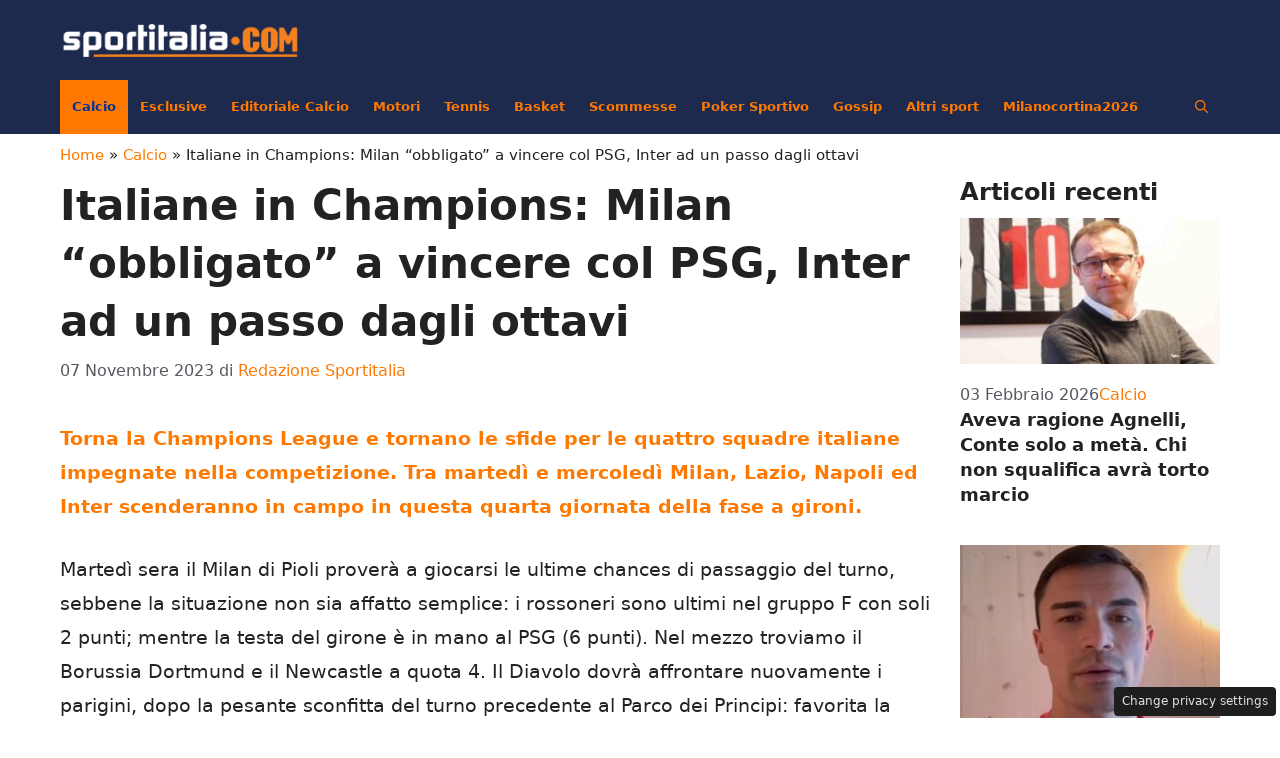

--- FILE ---
content_type: text/html; charset=UTF-8
request_url: https://www.sportitalia.it/2023/11/07/italiane-in-champions-milan-obbligato-a-vincere-col-psg-inter-ad-un-passo-dagli-ottavi/
body_size: 25666
content:
<!DOCTYPE html>
<html lang="it-IT">
<head>
	<meta charset="UTF-8">
	<meta name='robots' content='index, follow, max-image-preview:large, max-snippet:-1, max-video-preview:-1' />
<link rel="dns-prefetch" href="https://clickiocmp.com/" crossorigin />
<link rel="dns-prefetch" href="https://s.fluxtech.ai/" crossorigin />
<link rel="dns-prefetch" href="https://content.viralize.tv/" crossorigin />
<link rel="preload" href="//clickiocmp.com/t/consent_239377.js" as="script">
<link rel="preload" href="//s.fluxtech.ai/s/sportitalia.it/flux.js" as="script">
<script async src="//clickiocmp.com/t/consent_239377.js"></script>
<!-- GTAGS -->
<script async src="https://www.googletagmanager.com/gtag/js?id=G-EH478NT36X"></script>
<script defer src="[data-uri]"></script>
<meta name="viewport" content="width=device-width, initial-scale=1">
	<!-- This site is optimized with the Yoast SEO plugin v26.8 - https://yoast.com/product/yoast-seo-wordpress/ -->
	<title>Italiane in Champions: Milan “obbligato” a vincere col PSG, Inter ad un passo dagli ottavi - SportItalia.it</title>
	<meta name="description" content="Italiane in Champions: Milan “obbligato” a vincere col PSG, Inter ad un passo dagli ottavi. Rossoneri costretti a vincere" />
	<link rel="canonical" href="https://www.sportitalia.it/2023/11/07/italiane-in-champions-milan-obbligato-a-vincere-col-psg-inter-ad-un-passo-dagli-ottavi/" />
	<meta property="og:locale" content="it_IT" />
	<meta property="og:type" content="article" />
	<meta property="og:title" content="Italiane in Champions: Milan “obbligato” a vincere col PSG, Inter ad un passo dagli ottavi - SportItalia.it" />
	<meta property="og:description" content="Italiane in Champions: Milan “obbligato” a vincere col PSG, Inter ad un passo dagli ottavi. Rossoneri costretti a vincere" />
	<meta property="og:url" content="https://www.sportitalia.it/2023/11/07/italiane-in-champions-milan-obbligato-a-vincere-col-psg-inter-ad-un-passo-dagli-ottavi/" />
	<meta property="og:site_name" content="SportItalia.it" />
	<meta property="article:published_time" content="2023-11-07T09:50:46+00:00" />
	<meta property="og:image" content="https://www.sportitalia.it/wp-content/uploads/2023/10/Giroud-22102023-Sportitalia.jpg" />
	<meta property="og:image:width" content="1200" />
	<meta property="og:image:height" content="800" />
	<meta property="og:image:type" content="image/jpeg" />
	<meta name="author" content="Redazione Sportitalia" />
	<meta name="twitter:card" content="summary_large_image" />
	<meta name="twitter:label1" content="Scritto da" />
	<meta name="twitter:data1" content="Redazione Sportitalia" />
	<meta name="twitter:label2" content="Tempo di lettura stimato" />
	<meta name="twitter:data2" content="2 minuti" />
	<style media="all">@keyframes fadeInRight{from{opacity:0;transform:translateX(300px)}to{opacity:1}}@keyframes fadeInTop{from{opacity:0;transform:translateY(-300px)}to{opacity:1}}@keyframes fadeInBottom{from{opacity:0;transform:translateY(300px)}to{opacity:1}}.wonderads_close{position:absolute;right:0;top:10px;width:12px;height:12px;opacity:.6;z-index:100001}.wonderads_close:hover{opacity:1}.wonderads_close:before,.wonderads_close:after{position:absolute;left:0;content:' ';height:12px;width:2px;background-color:#333}.wonderads_close:before{transform:rotate(45deg)}.wonderads_close:after{transform:rotate(-45deg)}.wonderads_container{z-index:2147483638;overflow:hidden;position:relative;cursor:pointer}.progress{height:5px;width:100%}.progress .in{animation:fill 15s linear 1;height:100%;background-color:#94ed7b}@keyframes fill{0%{width:0}100%{width:100%}}#wonderads_wads_box{position:fixed;top:50%;max-width:55%;right:5px;background-color:#fff;animation:fadeInTop 1s ease-in-out;border-radius:3px;box-shadow:rgba(99,99,99,.2) 0px 2px 8px 0px;border:1px solid #3636363d;border-right:none;transform:translateY(-50%)}#wonderads_wads_box .wonderads_image{height:125px;overflow:hidden}#wonderads_wads_box .wonderads_body{margin:5px;min-height:50px}#wonderads_wads_box .wonderads_title A{font-size:14px;color:#001689;font-weight:700}#wonderads_wads_box .wonderads_description{font-size:12px;color:#363636}#wonderads_wads_box .wonderads_close{position:absolute;top:-20px;right:0;width:25px;height:20px;opacity:1;z-index:100001;background-color:#f3f3f3;border-radius:3px 3px 0 0;border:1px solid #d7d7d7e0}#wonderads_wads_box .wonderads_close:before,#wonderads_wads_box .wonderads_close:after{position:absolute;left:11px;content:' ';height:14px;width:2px;background-color:#555;top:5px}@media only screen and (min-width:768px){#wonderads_wads_box{max-width:300px;top:45vh;right:0;animation:fadeInBottom 1s ease-in-out}}
.wp-polls ul li,.wp-polls-ul li,.wp-polls-ans ul li{text-align:left;background-image:none;display:block}.wp-polls ul,.wp-polls-ul,.wp-polls-ans ul{text-align:left;list-style:none;float:none}.wp-polls ul li:before,.wp-polls-ans ul li:before,#sidebar ul ul li:before{content:''}.wp-polls IMG,.wp-polls LABEL,.wp-polls INPUT,.wp-polls-loading IMG,.wp-polls-image IMG{display:inline;border:0;padding:0;margin:0}.wp-polls-ul{padding:0;margin:0 0 10px 10px}.wp-polls-ans{width:100%;filter:alpha(opacity=100);-moz-opacity:1;opacity:1}.wp-polls-loading{display:none;text-align:center;height:16px;line-height:16px}.wp-polls-image{border:0}.wp-polls .Buttons{border:1px solid #c8c8c8;background-color:#f3f6f8}.wp-polls-paging a,.wp-polls-paging a:link{padding:2px 4px;margin:2px;text-decoration:none;border:1px solid #06c;color:#06c;background-color:#fff}.wp-polls-paging a:visited{padding:2px 4px;margin:2px;text-decoration:none;border:1px solid #06c;color:#06c;background-color:#fff}.wp-polls-paging a:hover{border:1px solid #000;color:#000;background-color:#fff}.wp-polls-paging a:active{padding:2px 4px;margin:2px;text-decoration:none;border:1px solid #06c;color:#06c;background-color:#fff}.wp-polls-paging span.pages{padding:2px 4px;margin:2px;color:#000;border:1px solid #000;background-color:#fff}.wp-polls-paging span.current{padding:2px 4px;margin:2px;font-weight:700;border:1px solid #000;color:#000;background-color:#fff}.wp-polls-paging span.extend{padding:2px 4px;margin:2px;border:1px solid #000;color:#000;background-color:#fff}
blockquote,body,dd,dl,dt,fieldset,figure,h1,h2,h3,h4,h5,h6,hr,html,iframe,legend,li,ol,p,pre,textarea,ul{margin:0;padding:0;border:0}html{font-family:sans-serif;-webkit-text-size-adjust:100%;-ms-text-size-adjust:100%;-webkit-font-smoothing:antialiased;-moz-osx-font-smoothing:grayscale}main{display:block}progress{vertical-align:baseline}html{box-sizing:border-box}*,::after,::before{box-sizing:inherit}button,input,optgroup,select,textarea{font-family:inherit;font-size:100%;margin:0}[type=search]{-webkit-appearance:textfield;outline-offset:-2px}[type=search]::-webkit-search-decoration{-webkit-appearance:none}::-moz-focus-inner{border-style:none;padding:0}:-moz-focusring{outline:1px dotted ButtonText}body,button,input,select,textarea{font-family:-apple-system,system-ui,BlinkMacSystemFont,"Segoe UI",Helvetica,Arial,sans-serif,"Apple Color Emoji","Segoe UI Emoji","Segoe UI Symbol";font-weight:400;text-transform:none;font-size:17px;line-height:1.5}p{margin-bottom:1.5em}h1,h2,h3,h4,h5,h6{font-family:inherit;font-size:100%;font-style:inherit;font-weight:inherit}pre{background:rgba(0,0,0,.05);font-family:inherit;font-size:inherit;line-height:normal;margin-bottom:1.5em;padding:20px;overflow:auto;max-width:100%}blockquote{border-left:5px solid rgba(0,0,0,.05);padding:20px;font-size:1.2em;font-style:italic;margin:0 0 1.5em;position:relative}blockquote p:last-child{margin:0}table,td,th{border:1px solid rgba(0,0,0,.1)}table{border-collapse:separate;border-spacing:0;border-width:1px 0 0 1px;margin:0 0 1.5em;width:100%}td,th{padding:8px}th{border-width:0 1px 1px 0}td{border-width:0 1px 1px 0}hr{background-color:rgba(0,0,0,.1);border:0;height:1px;margin-bottom:40px;margin-top:40px}fieldset{padding:0;border:0;min-width:inherit}fieldset legend{padding:0;margin-bottom:1.5em}h1{font-size:42px;margin-bottom:20px;line-height:1.2em;font-weight:400;text-transform:none}h2{font-size:35px;margin-bottom:20px;line-height:1.2em;font-weight:400;text-transform:none}h3{font-size:29px;margin-bottom:20px;line-height:1.2em;font-weight:400;text-transform:none}h4{font-size:24px}h5{font-size:20px}h4,h5,h6{margin-bottom:20px}ol,ul{margin:0 0 1.5em 3em}ul{list-style:disc}ol{list-style:decimal}li>ol,li>ul{margin-bottom:0;margin-left:1.5em}dt{font-weight:700}dd{margin:0 1.5em 1.5em}b,strong{font-weight:700}cite,dfn,em,i{font-style:italic}address{margin:0 0 1.5em}code,kbd,tt,var{font:15px Monaco,Consolas,"Andale Mono","DejaVu Sans Mono",monospace}abbr,acronym{border-bottom:1px dotted #666;cursor:help}ins,mark{text-decoration:none}sub,sup{font-size:75%;height:0;line-height:0;position:relative;vertical-align:baseline}sup{bottom:1ex}sub{top:.5ex}small{font-size:75%}big{font-size:125%}figure{margin:0}table{margin:0 0 1.5em;width:100%}th{font-weight:700}img{height:auto;max-width:100%}button,input[type=button],input[type=reset],input[type=submit]{background:#55555e;color:#fff;border:1px solid transparent;cursor:pointer;-webkit-appearance:button;padding:10px 20px}input[type=email],input[type=number],input[type=password],input[type=search],input[type=tel],input[type=text],input[type=url],select,textarea{border:1px solid;border-radius:0;padding:10px 15px;max-width:100%}textarea{width:100%}a,button,input{transition:color .1s ease-in-out,background-color .1s ease-in-out}a{text-decoration:none}.button,.wp-block-button .wp-block-button__link{padding:10px 20px;display:inline-block}.wp-block-button .wp-block-button__link{font-size:inherit;line-height:inherit}.using-mouse :focus{outline:0}.using-mouse ::-moz-focus-inner{border:0}.alignleft{float:left;margin-right:1.5em}.alignright{float:right;margin-left:1.5em}.aligncenter{clear:both;display:block;margin:0 auto}.size-auto,.size-full,.size-large,.size-medium,.size-thumbnail{max-width:100%;height:auto}.no-sidebar .entry-content .alignfull{margin-left:calc(-100vw / 2 + 100% / 2);margin-right:calc(-100vw / 2 + 100% / 2);max-width:100vw;width:auto}.screen-reader-text{border:0;clip:rect(1px,1px,1px,1px);clip-path:inset(50%);height:1px;margin:-1px;overflow:hidden;padding:0;position:absolute!important;width:1px;word-wrap:normal!important}.screen-reader-text:focus{background-color:#f1f1f1;border-radius:3px;box-shadow:0 0 2px 2px rgba(0,0,0,.6);clip:auto!important;clip-path:none;color:#21759b;display:block;font-size:.875rem;font-weight:700;height:auto;left:5px;line-height:normal;padding:15px 23px 14px;text-decoration:none;top:5px;width:auto;z-index:100000}#primary[tabindex="-1"]:focus{outline:0}.main-navigation{z-index:100;padding:0;clear:both;display:block}.main-navigation a{display:block;text-decoration:none;font-weight:400;text-transform:none;font-size:15px}.main-navigation ul{list-style:none;margin:0;padding-left:0}.main-navigation .main-nav ul li a{padding-left:20px;padding-right:20px;line-height:60px}.inside-navigation{position:relative}.main-navigation .inside-navigation{display:flex;align-items:center;flex-wrap:wrap;justify-content:space-between}.main-navigation .main-nav>ul{display:flex;flex-wrap:wrap;align-items:center}.main-navigation li{position:relative}.main-navigation .menu-bar-items{display:flex;align-items:center;font-size:15px}.main-navigation .menu-bar-items a{color:inherit}.main-navigation .menu-bar-item{position:relative}.main-navigation .menu-bar-item.search-item{z-index:20}.main-navigation .menu-bar-item>a{padding-left:20px;padding-right:20px;line-height:60px}.sidebar .main-navigation .main-nav{flex-basis:100%}.sidebar .main-navigation .main-nav>ul{flex-direction:column}.sidebar .main-navigation .menu-bar-items{margin:0 auto}.sidebar .main-navigation .menu-bar-items .search-item{order:10}.nav-align-center .inside-navigation{justify-content:center}.nav-align-center .main-nav>ul{justify-content:center}.nav-align-right .inside-navigation{justify-content:flex-end}.main-navigation ul ul{display:block;box-shadow:1px 1px 0 rgba(0,0,0,.1);float:left;position:absolute;left:-99999px;opacity:0;z-index:99999;width:200px;text-align:left;top:auto;transition:opacity 80ms linear;transition-delay:0s;pointer-events:none;height:0;overflow:hidden}.main-navigation ul ul a{display:block}.main-navigation ul ul li{width:100%}.main-navigation .main-nav ul ul li a{line-height:normal;padding:10px 20px;font-size:14px}.main-navigation .main-nav ul li.menu-item-has-children>a{padding-right:0;position:relative}.main-navigation.sub-menu-left ul ul{box-shadow:-1px 1px 0 rgba(0,0,0,.1)}.main-navigation.sub-menu-left .sub-menu{right:0}.main-navigation:not(.toggled) ul li.sfHover>ul,.main-navigation:not(.toggled) ul li:hover>ul{left:auto;opacity:1;transition-delay:150ms;pointer-events:auto;height:auto;overflow:visible}.main-navigation:not(.toggled) ul ul li.sfHover>ul,.main-navigation:not(.toggled) ul ul li:hover>ul{left:100%;top:0}.main-navigation.sub-menu-left:not(.toggled) ul ul li.sfHover>ul,.main-navigation.sub-menu-left:not(.toggled) ul ul li:hover>ul{right:100%;left:auto}.nav-float-right .main-navigation ul ul ul{top:0}.menu-item-has-children .dropdown-menu-toggle{display:inline-block;height:100%;clear:both;padding-right:20px;padding-left:10px}.menu-item-has-children ul .dropdown-menu-toggle{padding-top:10px;padding-bottom:10px;margin-top:-10px}.sidebar .menu-item-has-children .dropdown-menu-toggle,nav ul ul .menu-item-has-children .dropdown-menu-toggle{float:right}.widget-area .main-navigation li{float:none;display:block;width:100%;padding:0;margin:0}.sidebar .main-navigation.sub-menu-right ul li.sfHover ul,.sidebar .main-navigation.sub-menu-right ul li:hover ul{top:0;left:100%}.sidebar .main-navigation.sub-menu-left ul li.sfHover ul,.sidebar .main-navigation.sub-menu-left ul li:hover ul{top:0;right:100%}.site-main .comment-navigation,.site-main .post-navigation,.site-main .posts-navigation{margin:0 0 2em;overflow:hidden}.site-main .post-navigation{margin-bottom:0}.paging-navigation .nav-next,.paging-navigation .nav-previous{display:none}.paging-navigation .nav-links>*{padding:0 5px}.paging-navigation .nav-links .current{font-weight:700}.nav-links>:first-child{padding-left:0}.site-header{position:relative}.inside-header{padding:20px 40px}.main-title{margin:0;font-size:25px;line-height:1.2em;word-wrap:break-word;font-weight:700;text-transform:none}.site-description{margin:0;line-height:1.5;font-weight:400;text-transform:none;font-size:15px}.site-logo{display:inline-block;max-width:100%}.site-header .header-image{vertical-align:middle}.inside-header{display:flex;align-items:center}.header-widget{margin-left:auto}.header-widget p:last-child{margin-bottom:0}.nav-float-right .header-widget{margin-left:20px}.nav-float-right #site-navigation{margin-left:auto}.nav-float-left #site-navigation{margin-right:auto;order:-10}.nav-float-left .header-widget{margin-left:0;margin-right:20px;order:-15}.header-aligned-center:not([class*=nav-float-]) .inside-header{justify-content:center;flex-direction:column;text-align:center}.header-aligned-center:not([class*=nav-float-]) .header-widget{margin-left:auto;margin-right:auto}.header-aligned-center:not([class*=nav-float-]) .inside-header>:not(:first-child){margin-top:1em}.header-aligned-right:not([class*=nav-float-]) .inside-header{justify-content:flex-end}.header-aligned-right:not([class*=nav-float-]) .header-widget{margin-right:auto;margin-left:0;order:-10}.site-branding-container{display:inline-flex;align-items:center;text-align:left;flex-shrink:0}.site-branding-container .site-logo{margin-right:1em}.sticky{display:block}.entry-header .gp-icon,.posted-on .updated{display:none}.byline,.entry-header .cat-links,.entry-header .comments-link,.entry-header .tags-links,.group-blog .byline,.single .byline{display:inline}footer.entry-meta .byline,footer.entry-meta .posted-on{display:block}.entry-content:not(:first-child),.entry-summary:not(:first-child),.page-content:not(:first-child){margin-top:2em}.page-links{clear:both;margin:0 0 1.5em}.archive .format-aside .entry-header,.archive .format-status .entry-header,.archive .format-status .entry-meta,.archive .format-status .entry-title,.blog .format-aside .entry-header,.blog .format-status .entry-header,.blog .format-status .entry-meta,.blog .format-status .entry-title{display:none}.archive .format-aside .entry-content,.archive .format-status .entry-content,.blog .format-aside .entry-content,.blog .format-status .entry-content{margin-top:0}.archive .format-status .entry-content p:last-child,.blog .format-status .entry-content p:last-child{margin-bottom:0}.entry-header,.site-content{word-wrap:break-word}.entry-title{margin-bottom:0}.author .page-header .page-title{display:flex;align-items:center}.author .page-header .avatar{margin-right:20px}.page-header .author-info>:last-child,.page-header>:last-child{margin-bottom:0}.entry-meta{font-size:85%;margin-top:.5em;line-height:1.5}footer.entry-meta{margin-top:2em}.cat-links,.comments-link,.tags-links{display:block}.entry-content>p:last-child,.entry-summary>p:last-child,.page-content>p:last-child,.read-more-container,.taxonomy-description p:last-child{margin-bottom:0}.wp-caption{margin-bottom:1.5em;max-width:100%;position:relative}.wp-caption img[class*=wp-image-]{display:block;margin:0 auto 0;max-width:100%}.wp-caption .wp-caption-text{font-size:75%;padding-top:5px;opacity:.8}.wp-caption img{position:relative;vertical-align:bottom}.wp-block-image figcaption{font-size:13px;text-align:center}.wp-block-gallery,ul.blocks-gallery-grid{margin-left:0}.wp-block-gallery .blocks-gallery-image figcaption,.wp-block-gallery .blocks-gallery-item figcaption{background:rgba(255,255,255,.7);color:#000;padding:10px;box-sizing:border-box}.gallery{margin-bottom:1.5em}.gallery-item{display:inline-block;text-align:center;vertical-align:top;width:100%}.gallery-columns-2 .gallery-item{max-width:50%}.gallery-columns-3 .gallery-item{max-width:33.33%}.gallery-columns-4 .gallery-item{max-width:25%}.gallery-columns-5 .gallery-item{max-width:20%}.gallery-columns-6 .gallery-item{max-width:16.66%}.gallery-columns-7 .gallery-item{max-width:14.28%}.gallery-columns-8 .gallery-item{max-width:12.5%}.gallery-columns-9 .gallery-item{max-width:11.11%}.gallery-caption{display:block}.site-main .gallery{margin-bottom:1.5em}.gallery-item img{vertical-align:bottom}.gallery-icon{padding:5px}embed,iframe,object{max-width:100%}.wp-block-post-template{margin-left:0}.widget-area .widget{padding:40px}.widget select{max-width:100%}.footer-widgets .widget :last-child,.sidebar .widget :last-child{margin-bottom:0}.widget-title{margin-bottom:30px;font-size:20px;line-height:1.5;font-weight:400;text-transform:none}.widget ol,.widget ul{margin:0}.widget .search-field{width:100%}.widget .search-form{display:flex}.widget .search-form button.search-submit{font-size:15px}.footer-widgets .widget{margin-bottom:30px}.footer-widgets .widget:last-child,.sidebar .widget:last-child{margin-bottom:0}.widget ul li{list-style-type:none;position:relative;margin-bottom:.5em}.widget ul li ul{margin-left:1em;margin-top:.5em}.wp-calendar-table{table-layout:fixed}.site-content{display:flex}.grid-container{margin-left:auto;margin-right:auto;max-width:1200px}.page-header,.sidebar .widget,.site-main>*{margin-bottom:20px}.both-left .inside-left-sidebar,.both-right .inside-left-sidebar{margin-right:10px}.both-left .inside-right-sidebar,.both-right .inside-right-sidebar{margin-left:10px}.one-container.both-right .site-main,.one-container.right-sidebar .site-main{margin-right:40px}.one-container.both-left .site-main,.one-container.left-sidebar .site-main{margin-left:40px}.one-container.both-sidebars .site-main{margin:0 40px 0 40px}.one-container.archive .post:not(:last-child):not(.is-loop-template-item),.one-container.blog .post:not(:last-child):not(.is-loop-template-item){padding-bottom:40px}.one-container .site-content{padding:40px}.separate-containers .comments-area,.separate-containers .inside-article,.separate-containers .page-header,.separate-containers .paging-navigation{padding:40px}.separate-containers .site-main{margin:20px}.separate-containers.no-sidebar .site-main{margin-left:0;margin-right:0}.separate-containers.both-right .site-main,.separate-containers.right-sidebar .site-main{margin-left:0}.separate-containers.both-left .site-main,.separate-containers.left-sidebar .site-main{margin-right:0}.separate-containers .inside-left-sidebar,.separate-containers .inside-right-sidebar{margin-top:20px;margin-bottom:20px}.inside-page-header{padding:40px}.widget-area .main-navigation{margin-bottom:20px}.one-container .site-main>:last-child,.separate-containers .site-main>:last-child{margin-bottom:0}.full-width-content .container.grid-container{max-width:100%}.full-width-content.no-sidebar.separate-containers .site-main{margin:0}.full-width-content.one-container .site-content,.full-width-content.separate-containers .inside-article{padding:0}.full-width-content .entry-content .alignwide{margin-left:0;width:auto;max-width:unset}.contained-content.one-container .site-content,.contained-content.separate-containers .inside-article{padding:0}.sidebar .grid-container{max-width:100%;width:100%}.both-left .is-left-sidebar,.both-sidebars .is-left-sidebar,.left-sidebar .sidebar{order:-10}.both-left .is-right-sidebar{order:-5}.both-right .is-left-sidebar{order:5}.both-right .is-right-sidebar,.both-sidebars .is-right-sidebar{order:10}.inside-site-info{display:flex;align-items:center;justify-content:center;padding:20px 40px}.site-info{text-align:center;font-size:15px}.post-image:not(:first-child){margin-top:2em}.featured-image{line-height:0}.separate-containers .featured-image{margin-top:20px}.separate-containers .inside-article>.featured-image{margin-top:0;margin-bottom:2em}.one-container .inside-article>.featured-image{margin-top:0;margin-bottom:2em}.gp-icon{display:inline-flex;align-self:center}.gp-icon svg{height:1em;width:1em;top:.125em;position:relative;fill:currentColor}.close-search .icon-search svg:first-child,.icon-menu-bars svg:nth-child(2),.icon-search svg:nth-child(2),.toggled .icon-menu-bars svg:first-child{display:none}.close-search .icon-search svg:nth-child(2),.toggled .icon-menu-bars svg:nth-child(2){display:block}.entry-meta .gp-icon{margin-right:.6em;opacity:.7}nav.toggled .icon-arrow-left svg{transform:rotate(-90deg)}nav.toggled .icon-arrow-right svg{transform:rotate(90deg)}nav.toggled .sfHover>a>.dropdown-menu-toggle .gp-icon svg{transform:rotate(180deg)}nav.toggled .sfHover>a>.dropdown-menu-toggle .gp-icon.icon-arrow-left svg{transform:rotate(-270deg)}nav.toggled .sfHover>a>.dropdown-menu-toggle .gp-icon.icon-arrow-right svg{transform:rotate(270deg)}.container.grid-container{width:auto}.menu-toggle,.mobile-bar-items,.sidebar-nav-mobile{display:none}.menu-toggle{padding:0 20px;line-height:60px;margin:0;font-weight:400;text-transform:none;font-size:15px;cursor:pointer}.menu-toggle .mobile-menu{padding-left:3px}.menu-toggle .gp-icon+.mobile-menu{padding-left:9px}.menu-toggle .mobile-menu:empty{display:none}button.menu-toggle{background-color:transparent;flex-grow:1;border:0;text-align:center}button.menu-toggle:active,button.menu-toggle:focus,button.menu-toggle:hover{background-color:transparent}.has-menu-bar-items button.menu-toggle{flex-grow:0}nav.toggled ul ul.sub-menu{width:100%}.toggled .menu-item-has-children .dropdown-menu-toggle{padding-left:20px}.main-navigation.toggled .main-nav{flex-basis:100%;order:3}.main-navigation.toggled .main-nav>ul{display:block}.main-navigation.toggled .main-nav li{width:100%;text-align:left}.main-navigation.toggled .main-nav ul ul{transition:0s;visibility:hidden;box-shadow:none;border-bottom:1px solid rgba(0,0,0,.05)}.main-navigation.toggled .main-nav ul ul li:last-child>ul{border-bottom:0}.main-navigation.toggled .main-nav ul ul.toggled-on{position:relative;top:0;left:auto!important;right:auto!important;width:100%;pointer-events:auto;height:auto;opacity:1;display:block;visibility:visible;float:none}.main-navigation.toggled .menu-item-has-children .dropdown-menu-toggle{float:right}.mobile-menu-control-wrapper{display:none;margin-left:auto;align-items:center}.has-inline-mobile-toggle #site-navigation.toggled{margin-top:1.5em}.has-inline-mobile-toggle #site-navigation.has-active-search{margin-top:1.5em}.has-inline-mobile-toggle #site-navigation.has-active-search .nav-search-active{position:relative}.has-inline-mobile-toggle #site-navigation.has-active-search .navigation-search input{outline:auto}.nav-float-left .mobile-menu-control-wrapper{order:-10;margin-left:0;margin-right:auto;flex-direction:row-reverse}@media (max-width:768px){.hide-on-mobile{display:none!important}a,body,button,input,select,textarea{transition:all 0s ease-in-out}.inside-header{flex-direction:column;text-align:center}.site-header .header-widget{margin-top:1.5em;margin-left:auto;margin-right:auto;text-align:center}.site-content{flex-direction:column}.container .site-content .content-area{width:auto}.is-left-sidebar.sidebar,.is-right-sidebar.sidebar{width:auto;order:initial}.is-left-sidebar+.is-right-sidebar .inside-right-sidebar{margin-top:0}.both-left .inside-left-sidebar,.both-left .inside-right-sidebar,.both-right .inside-left-sidebar,.both-right .inside-right-sidebar{margin-right:0;margin-left:0}#main{margin-left:0;margin-right:0}body:not(.no-sidebar) #main{margin-bottom:0}.alignleft,.alignright{float:none;display:block;margin-left:auto;margin-right:auto}.comment .children{padding-left:10px;margin-left:0}.entry-meta{font-size:inherit}.entry-meta a{line-height:1.8em}}@media (min-width:769px) and (max-width:1024px){.hide-on-tablet{display:none!important}}@media (min-width:1025px){.hide-on-desktop{display:none!important}}
.widget-title{font-weight:700;font-size:24px;margin-bottom:8px}.paging-navigation{padding:24px 0;.nav-links{display:flex;flex-flow:row wrap;gap:4px;.page-numbers{width:42px;height:42px;display:flex;align-items:center;justify-content:center;line-height:1em;color:#fff;background:#1e2a4d}.page-numbers.current{background:var(--accent);color:#fff;font-weight:700}.page-numbers.dots{background:unset;color:#000}.page-numbers.prev,.page-numbers.next{width:fit-content!important;background:unset;color:#000}}}@media only screen and (max-width:1024px){.generate-columns-container{flex-direction:column}.generate-columns-container>*{width:100%!important}div#content{flex-direction:column}.is-right-sidebar{width:100%!important}}@media only screen and (max-width:768px){div#page{padding:0}div#content{padding:0 20px}.nav-below-header .main-navigation .inside-navigation.grid-container,.nav-above-header .main-navigation .inside-navigation.grid-container{padding:0 24px}}body.home #nav-below{display:none}.home-section-title{font-size:24px;font-weight:700;color:#ff7900;margin-top:24px}body.archive .page-header{margin-top:24px}article.generate-columns{.inside-article{position:relative;aspect-ratio:1.6;display:flex;flex-direction:column;justify-content:flex-end;border:solid 4px #FF7900;overflow:hidden;.post-image{position:absolute;top:0;left:0;width:100%;height:100%;z-index:0;&:before{content:"";position:absolute;top:0;left:0;width:100%;height:100%;background:#00236700;background:linear-gradient(0deg,rgba(0,35,103,1) 0%,rgba(0,35,103,0) 100%);z-index:1;pointer-events:none}>a{display:flex;width:100%;height:100%;>img{object-fit:cover;width:100%;height:100%}}}.entry-summary{display:none}.entry-header{position:relative;z-index:2;padding:20px;display:flex;flex-direction:column-reverse;gap:8px;.entry-title{font-size:16px}.entry-title a,.entry-meta a:hover,.entry-meta .byline,.entry-meta time{color:#fff}.entry-meta{font-size:14px;font-weight:500;letter-spacing:.5px}@media only screen and (min-width:1024px) and (max-width:1150px){.entry-title{font-size:14px}.entry-meta .byline{display:none}}}@media only screen and (max-width:768px){.entry-header{padding:10px}}footer.entry-meta{position:absolute;z-index:2;top:0;right:0;padding:20px;margin:0;.cat-links{background:var(--accent);a{color:#fff;padding:6px 8px;text-transform:uppercase;letter-spacing:.5px;font-weight:600;font-size:13px;display:block;line-height:1em;text-decoration:none}span.icon-categories{display:none}}}}@media only screen and (min-width:1024px){&.featured-column{.inside-article{aspect-ratio:1.8;.entry-header .entry-title{font-size:24px}}}}}.generate-list-container{margin-bottom:24px}article.generate-list{.inside-article{border-bottom:solid 1px #DDD;display:flex;gap:15px;padding:12px 0;.post-image{flex:0 0 150px;aspect-ratio:1.3;overflow:hidden;margin:0;>a{display:flex;width:100%;height:100%;>img{object-fit:cover;width:100%;height:100%}}}@media only screen and (max-width:768px){.post-image{flex:0 0 80px}}.entry-header{flex:1;.entry-title{font-size:18px;line-height:1.5em;margin:0}.entry-meta{display:flex;flex-flow:row wrap;gap:10px;font-size:14px;font-weight:500;letter-spacing:.5px;margin-bottom:8px}@media only screen and (max-width:768px){.entry-meta{display:none}.entry-title{font-size:14px}}}.entry-summary{display:none}}}.recent-posts-sidebar{padding:40px 0 0 20px!important;.recent-posts-sidebar-list article.generate-list{.inside-article{align-items:center;padding:10px 0;.post-image{flex:0 0 80px}.entry-header{.entry-title{font-size:14px}}.entry-meta{display:none}}}}#channels-wrapper{height:120px}.si-channels{width:100%;.channels-title{width:100%;max-width:280px;background-color:var(--global-color-8);font-size:12px;font-weight:700;text-transform:uppercase;text-align:center;padding:12px 24px;margin-bottom:.5em;color:var(--global-color-9)}ul.si-channels__list{list-style:none;margin:0;padding:0;display:flex;flex-flow:row;align-items:center;gap:4px;margin-bottom:1em;li.si-channels__item{width:fit-content;height:72px;max-width:140px;display:flex;align-items:center;a>img{display:block;width:100%;height:auto}}li.si-channels__item.large{max-width:240px}@media only screen and (max-width:1024px){li.si-channels__item.large{max-width:180px}}@media only screen and (max-width:768px){li.si-channels__item{max-width:240px}}@media only screen and (max-width:768px){li.si-channels__item.secondary{display:none}}}@media only screen and (min-width:768px){ul.si-channels__list{justify-content:space-between}}.channels-divider{width:100%;height:42px;background-color:var(--global-color-10)}@media only screen and (max-width:1024px){.channels-divider{display:none}}}@media only screen and (max-width:768px){.si-channels{padding:0 20px;ul.si-channels__list{gap:8px}}}footer.site-info{background:#19284A;padding:24px 0;.footer-menu{a{color:#fff;text-transform:uppercase;font-weight:600;letter-spacing:.5px;font-size:14px}}}.breadcrumb-wrapper{padding:8px 0;font-size:15px}@media only screen and (max-width:768px){.breadcrumb-wrapper{font-size:13px}}.si-editoriale-calcio{border:2px solid var(--global-color-8);margin-bottom:20px;a{text-decoration:none;color:inherit;.post-header{.widget-title{font-size:12px;text-transform:uppercase;padding:6px;margin-bottom:0;color:var(--global-color-9);background-color:var(--global-color-8)}}.post-content{padding:5px;.post-title{font-size:14px;line-height:1.3em;font-weight:600;text-transform:uppercase;margin-bottom:5px;color:var(--global-color-9)}.inner{display:flex;flex-flow:row wrap;gap:5px;figure{border-radius:8px;border:3px solid var(--global-color-8);width:80px;height:80px;overflow:hidden;img{width:100%;height:100%;object-fit:cover;object-position:center}}p.post-excerpt{width:calc(100% - 90px);font-size:12px;line-height:1.2em;font-weight:400;margin-bottom:0}}}}a:hover{text-decoration:none}}@media only screen and (min-width:768px){#mobile-live{display:none}}#mobile-live{background-color:var(--global-color-10);ul#menu-top-mobile-menu{display:flex;flex-flow:row wrap;height:40px;align-items:center;justify-content:center;gap:8px;list-style:none;margin:0;padding:0;li{a{text-decoration:none;color:#fff;text-transform:uppercase;font-size:13px;font-weight:600;padding:2px 4px}}li.live-animation{a{color:red;border:solid 1px red}a:before{content:"●";margin-right:6px;animation:live-blink 1s ease-in-out infinite}}}}@keyframes live-blink{0%,50%{opacity:1}51%,100%{opacity:0}}</style><script type="application/ld+json" class="yoast-schema-graph">{"@context":"https://schema.org","@graph":[{"@type":"Article","@id":"https://www.sportitalia.it/2023/11/07/italiane-in-champions-milan-obbligato-a-vincere-col-psg-inter-ad-un-passo-dagli-ottavi/#article","isPartOf":{"@id":"https://www.sportitalia.it/2023/11/07/italiane-in-champions-milan-obbligato-a-vincere-col-psg-inter-ad-un-passo-dagli-ottavi/"},"author":{"name":"Redazione Sportitalia","@id":"https://www.sportitalia.it/#/schema/person/41589642b0727155136f8fbe1b583b91"},"headline":"Italiane in Champions: Milan “obbligato” a vincere col PSG, Inter ad un passo dagli ottavi","datePublished":"2023-11-07T09:50:46+00:00","mainEntityOfPage":{"@id":"https://www.sportitalia.it/2023/11/07/italiane-in-champions-milan-obbligato-a-vincere-col-psg-inter-ad-un-passo-dagli-ottavi/"},"wordCount":378,"publisher":{"@id":"https://www.sportitalia.it/#organization"},"image":{"@id":"https://www.sportitalia.it/2023/11/07/italiane-in-champions-milan-obbligato-a-vincere-col-psg-inter-ad-un-passo-dagli-ottavi/#primaryimage"},"thumbnailUrl":"https://sportitalia.s3.eu-west-par.io.cloud.ovh.net/wp-content/uploads/2023/10/Giroud-22102023-Sportitalia.jpg","keywords":["champions","giroud","Inter","Lazio","milan","napoli","Primo piano"],"articleSection":["Calcio","Primo piano"],"inLanguage":"it-IT"},{"@type":"WebPage","@id":"https://www.sportitalia.it/2023/11/07/italiane-in-champions-milan-obbligato-a-vincere-col-psg-inter-ad-un-passo-dagli-ottavi/","url":"https://www.sportitalia.it/2023/11/07/italiane-in-champions-milan-obbligato-a-vincere-col-psg-inter-ad-un-passo-dagli-ottavi/","name":"Italiane in Champions: Milan “obbligato” a vincere col PSG, Inter ad un passo dagli ottavi - SportItalia.it","isPartOf":{"@id":"https://www.sportitalia.it/#website"},"primaryImageOfPage":{"@id":"https://www.sportitalia.it/2023/11/07/italiane-in-champions-milan-obbligato-a-vincere-col-psg-inter-ad-un-passo-dagli-ottavi/#primaryimage"},"image":{"@id":"https://www.sportitalia.it/2023/11/07/italiane-in-champions-milan-obbligato-a-vincere-col-psg-inter-ad-un-passo-dagli-ottavi/#primaryimage"},"thumbnailUrl":"https://sportitalia.s3.eu-west-par.io.cloud.ovh.net/wp-content/uploads/2023/10/Giroud-22102023-Sportitalia.jpg","datePublished":"2023-11-07T09:50:46+00:00","description":"Italiane in Champions: Milan “obbligato” a vincere col PSG, Inter ad un passo dagli ottavi. Rossoneri costretti a vincere","breadcrumb":{"@id":"https://www.sportitalia.it/2023/11/07/italiane-in-champions-milan-obbligato-a-vincere-col-psg-inter-ad-un-passo-dagli-ottavi/#breadcrumb"},"inLanguage":"it-IT","potentialAction":[{"@type":"ReadAction","target":["https://www.sportitalia.it/2023/11/07/italiane-in-champions-milan-obbligato-a-vincere-col-psg-inter-ad-un-passo-dagli-ottavi/"]}]},{"@type":"ImageObject","inLanguage":"it-IT","@id":"https://www.sportitalia.it/2023/11/07/italiane-in-champions-milan-obbligato-a-vincere-col-psg-inter-ad-un-passo-dagli-ottavi/#primaryimage","url":"https://sportitalia.s3.eu-west-par.io.cloud.ovh.net/wp-content/uploads/2023/10/Giroud-22102023-Sportitalia.jpg","contentUrl":"https://sportitalia.s3.eu-west-par.io.cloud.ovh.net/wp-content/uploads/2023/10/Giroud-22102023-Sportitalia.jpg","width":1200,"height":800,"caption":"Giroud può partire (Lapresse) Sportitalia"},{"@type":"BreadcrumbList","@id":"https://www.sportitalia.it/2023/11/07/italiane-in-champions-milan-obbligato-a-vincere-col-psg-inter-ad-un-passo-dagli-ottavi/#breadcrumb","itemListElement":[{"@type":"ListItem","position":1,"name":"Home","item":"https://www.sportitalia.it/"},{"@type":"ListItem","position":2,"name":"Calcio","item":"https://www.sportitalia.it/calcio/"},{"@type":"ListItem","position":3,"name":"Italiane in Champions: Milan “obbligato” a vincere col PSG, Inter ad un passo dagli ottavi"}]},{"@type":"WebSite","@id":"https://www.sportitalia.it/#website","url":"https://www.sportitalia.it/","name":"SportItalia.it","description":"Il canale televisivo tematico italiano dedicato allo sport","publisher":{"@id":"https://www.sportitalia.it/#organization"},"potentialAction":[{"@type":"SearchAction","target":{"@type":"EntryPoint","urlTemplate":"https://www.sportitalia.it/?s={search_term_string}"},"query-input":{"@type":"PropertyValueSpecification","valueRequired":true,"valueName":"search_term_string"}}],"inLanguage":"it-IT"},{"@type":"Organization","@id":"https://www.sportitalia.it/#organization","name":"Sportitalia.it","url":"https://www.sportitalia.it/","logo":{"@type":"ImageObject","inLanguage":"it-IT","@id":"https://www.sportitalia.it/#/schema/logo/image/","url":"https://www.sportitalia.it/wp-content/uploads/2022/12/Tavola-disegno-6-copia-e1671208075264.png","contentUrl":"https://www.sportitalia.it/wp-content/uploads/2022/12/Tavola-disegno-6-copia-e1671208075264.png","width":400,"height":92,"caption":"Sportitalia.it"},"image":{"@id":"https://www.sportitalia.it/#/schema/logo/image/"}},{"@type":"Person","@id":"https://www.sportitalia.it/#/schema/person/41589642b0727155136f8fbe1b583b91","name":"Redazione Sportitalia","image":{"@type":"ImageObject","inLanguage":"it-IT","@id":"https://www.sportitalia.it/#/schema/person/image/","url":"https://secure.gravatar.com/avatar/8b22d5ee0aa2283be895051015812ebf3b34859612f103159ead39bd01fc862b?s=96&d=mm&r=g","contentUrl":"https://secure.gravatar.com/avatar/8b22d5ee0aa2283be895051015812ebf3b34859612f103159ead39bd01fc862b?s=96&d=mm&r=g","caption":"Redazione Sportitalia"},"url":"https://www.sportitalia.it/author/redazione-si/"}]}</script>
	<!-- / Yoast SEO plugin. -->


<link href='https://fonts.gstatic.com' crossorigin='anonymous' rel='preconnect' />
<link rel="alternate" type="application/rss+xml" title="SportItalia.it &raquo; Feed" href="https://www.sportitalia.it/feed/" />
<link rel="alternate" type="application/rss+xml" title="SportItalia.it &raquo; Feed dei commenti" href="https://www.sportitalia.it/comments/feed/" />
<link rel="alternate" title="oEmbed (JSON)" type="application/json+oembed" href="https://www.sportitalia.it/wp-json/oembed/1.0/embed?url=https%3A%2F%2Fwww.sportitalia.it%2F2023%2F11%2F07%2Fitaliane-in-champions-milan-obbligato-a-vincere-col-psg-inter-ad-un-passo-dagli-ottavi%2F" />
<link rel="alternate" title="oEmbed (XML)" type="text/xml+oembed" href="https://www.sportitalia.it/wp-json/oembed/1.0/embed?url=https%3A%2F%2Fwww.sportitalia.it%2F2023%2F11%2F07%2Fitaliane-in-champions-milan-obbligato-a-vincere-col-psg-inter-ad-un-passo-dagli-ottavi%2F&#038;format=xml" />
<style id='wp-img-auto-sizes-contain-inline-css'>
img:is([sizes=auto i],[sizes^="auto," i]){contain-intrinsic-size:3000px 1500px}
/*# sourceURL=wp-img-auto-sizes-contain-inline-css */
</style>
<style id='wp-block-library-inline-css'>
:root{--wp-block-synced-color:#7a00df;--wp-block-synced-color--rgb:122,0,223;--wp-bound-block-color:var(--wp-block-synced-color);--wp-editor-canvas-background:#ddd;--wp-admin-theme-color:#007cba;--wp-admin-theme-color--rgb:0,124,186;--wp-admin-theme-color-darker-10:#006ba1;--wp-admin-theme-color-darker-10--rgb:0,107,160.5;--wp-admin-theme-color-darker-20:#005a87;--wp-admin-theme-color-darker-20--rgb:0,90,135;--wp-admin-border-width-focus:2px}@media (min-resolution:192dpi){:root{--wp-admin-border-width-focus:1.5px}}.wp-element-button{cursor:pointer}:root .has-very-light-gray-background-color{background-color:#eee}:root .has-very-dark-gray-background-color{background-color:#313131}:root .has-very-light-gray-color{color:#eee}:root .has-very-dark-gray-color{color:#313131}:root .has-vivid-green-cyan-to-vivid-cyan-blue-gradient-background{background:linear-gradient(135deg,#00d084,#0693e3)}:root .has-purple-crush-gradient-background{background:linear-gradient(135deg,#34e2e4,#4721fb 50%,#ab1dfe)}:root .has-hazy-dawn-gradient-background{background:linear-gradient(135deg,#faaca8,#dad0ec)}:root .has-subdued-olive-gradient-background{background:linear-gradient(135deg,#fafae1,#67a671)}:root .has-atomic-cream-gradient-background{background:linear-gradient(135deg,#fdd79a,#004a59)}:root .has-nightshade-gradient-background{background:linear-gradient(135deg,#330968,#31cdcf)}:root .has-midnight-gradient-background{background:linear-gradient(135deg,#020381,#2874fc)}:root{--wp--preset--font-size--normal:16px;--wp--preset--font-size--huge:42px}.has-regular-font-size{font-size:1em}.has-larger-font-size{font-size:2.625em}.has-normal-font-size{font-size:var(--wp--preset--font-size--normal)}.has-huge-font-size{font-size:var(--wp--preset--font-size--huge)}.has-text-align-center{text-align:center}.has-text-align-left{text-align:left}.has-text-align-right{text-align:right}.has-fit-text{white-space:nowrap!important}#end-resizable-editor-section{display:none}.aligncenter{clear:both}.items-justified-left{justify-content:flex-start}.items-justified-center{justify-content:center}.items-justified-right{justify-content:flex-end}.items-justified-space-between{justify-content:space-between}.screen-reader-text{border:0;clip-path:inset(50%);height:1px;margin:-1px;overflow:hidden;padding:0;position:absolute;width:1px;word-wrap:normal!important}.screen-reader-text:focus{background-color:#ddd;clip-path:none;color:#444;display:block;font-size:1em;height:auto;left:5px;line-height:normal;padding:15px 23px 14px;text-decoration:none;top:5px;width:auto;z-index:100000}html :where(.has-border-color){border-style:solid}html :where([style*=border-top-color]){border-top-style:solid}html :where([style*=border-right-color]){border-right-style:solid}html :where([style*=border-bottom-color]){border-bottom-style:solid}html :where([style*=border-left-color]){border-left-style:solid}html :where([style*=border-width]){border-style:solid}html :where([style*=border-top-width]){border-top-style:solid}html :where([style*=border-right-width]){border-right-style:solid}html :where([style*=border-bottom-width]){border-bottom-style:solid}html :where([style*=border-left-width]){border-left-style:solid}html :where(img[class*=wp-image-]){height:auto;max-width:100%}:where(figure){margin:0 0 1em}html :where(.is-position-sticky){--wp-admin--admin-bar--position-offset:var(--wp-admin--admin-bar--height,0px)}@media screen and (max-width:600px){html :where(.is-position-sticky){--wp-admin--admin-bar--position-offset:0px}}

/*# sourceURL=wp-block-library-inline-css */
</style><style id='global-styles-inline-css'>
:root{--wp--preset--aspect-ratio--square: 1;--wp--preset--aspect-ratio--4-3: 4/3;--wp--preset--aspect-ratio--3-4: 3/4;--wp--preset--aspect-ratio--3-2: 3/2;--wp--preset--aspect-ratio--2-3: 2/3;--wp--preset--aspect-ratio--16-9: 16/9;--wp--preset--aspect-ratio--9-16: 9/16;--wp--preset--color--black: #000000;--wp--preset--color--cyan-bluish-gray: #abb8c3;--wp--preset--color--white: #ffffff;--wp--preset--color--pale-pink: #f78da7;--wp--preset--color--vivid-red: #cf2e2e;--wp--preset--color--luminous-vivid-orange: #ff6900;--wp--preset--color--luminous-vivid-amber: #fcb900;--wp--preset--color--light-green-cyan: #7bdcb5;--wp--preset--color--vivid-green-cyan: #00d084;--wp--preset--color--pale-cyan-blue: #8ed1fc;--wp--preset--color--vivid-cyan-blue: #0693e3;--wp--preset--color--vivid-purple: #9b51e0;--wp--preset--color--contrast: var(--contrast);--wp--preset--color--contrast-2: var(--contrast-2);--wp--preset--color--contrast-3: var(--contrast-3);--wp--preset--color--base: var(--base);--wp--preset--color--base-2: var(--base-2);--wp--preset--color--base-3: var(--base-3);--wp--preset--color--accent: var(--accent);--wp--preset--color--global-color-8: var(--global-color-8);--wp--preset--color--global-color-9: var(--global-color-9);--wp--preset--color--global-color-10: var(--global-color-10);--wp--preset--gradient--vivid-cyan-blue-to-vivid-purple: linear-gradient(135deg,rgb(6,147,227) 0%,rgb(155,81,224) 100%);--wp--preset--gradient--light-green-cyan-to-vivid-green-cyan: linear-gradient(135deg,rgb(122,220,180) 0%,rgb(0,208,130) 100%);--wp--preset--gradient--luminous-vivid-amber-to-luminous-vivid-orange: linear-gradient(135deg,rgb(252,185,0) 0%,rgb(255,105,0) 100%);--wp--preset--gradient--luminous-vivid-orange-to-vivid-red: linear-gradient(135deg,rgb(255,105,0) 0%,rgb(207,46,46) 100%);--wp--preset--gradient--very-light-gray-to-cyan-bluish-gray: linear-gradient(135deg,rgb(238,238,238) 0%,rgb(169,184,195) 100%);--wp--preset--gradient--cool-to-warm-spectrum: linear-gradient(135deg,rgb(74,234,220) 0%,rgb(151,120,209) 20%,rgb(207,42,186) 40%,rgb(238,44,130) 60%,rgb(251,105,98) 80%,rgb(254,248,76) 100%);--wp--preset--gradient--blush-light-purple: linear-gradient(135deg,rgb(255,206,236) 0%,rgb(152,150,240) 100%);--wp--preset--gradient--blush-bordeaux: linear-gradient(135deg,rgb(254,205,165) 0%,rgb(254,45,45) 50%,rgb(107,0,62) 100%);--wp--preset--gradient--luminous-dusk: linear-gradient(135deg,rgb(255,203,112) 0%,rgb(199,81,192) 50%,rgb(65,88,208) 100%);--wp--preset--gradient--pale-ocean: linear-gradient(135deg,rgb(255,245,203) 0%,rgb(182,227,212) 50%,rgb(51,167,181) 100%);--wp--preset--gradient--electric-grass: linear-gradient(135deg,rgb(202,248,128) 0%,rgb(113,206,126) 100%);--wp--preset--gradient--midnight: linear-gradient(135deg,rgb(2,3,129) 0%,rgb(40,116,252) 100%);--wp--preset--font-size--small: 13px;--wp--preset--font-size--medium: 20px;--wp--preset--font-size--large: 36px;--wp--preset--font-size--x-large: 42px;--wp--preset--spacing--20: 0.44rem;--wp--preset--spacing--30: 0.67rem;--wp--preset--spacing--40: 1rem;--wp--preset--spacing--50: 1.5rem;--wp--preset--spacing--60: 2.25rem;--wp--preset--spacing--70: 3.38rem;--wp--preset--spacing--80: 5.06rem;--wp--preset--shadow--natural: 6px 6px 9px rgba(0, 0, 0, 0.2);--wp--preset--shadow--deep: 12px 12px 50px rgba(0, 0, 0, 0.4);--wp--preset--shadow--sharp: 6px 6px 0px rgba(0, 0, 0, 0.2);--wp--preset--shadow--outlined: 6px 6px 0px -3px rgb(255, 255, 255), 6px 6px rgb(0, 0, 0);--wp--preset--shadow--crisp: 6px 6px 0px rgb(0, 0, 0);}:where(.is-layout-flex){gap: 0.5em;}:where(.is-layout-grid){gap: 0.5em;}body .is-layout-flex{display: flex;}.is-layout-flex{flex-wrap: wrap;align-items: center;}.is-layout-flex > :is(*, div){margin: 0;}body .is-layout-grid{display: grid;}.is-layout-grid > :is(*, div){margin: 0;}:where(.wp-block-columns.is-layout-flex){gap: 2em;}:where(.wp-block-columns.is-layout-grid){gap: 2em;}:where(.wp-block-post-template.is-layout-flex){gap: 1.25em;}:where(.wp-block-post-template.is-layout-grid){gap: 1.25em;}.has-black-color{color: var(--wp--preset--color--black) !important;}.has-cyan-bluish-gray-color{color: var(--wp--preset--color--cyan-bluish-gray) !important;}.has-white-color{color: var(--wp--preset--color--white) !important;}.has-pale-pink-color{color: var(--wp--preset--color--pale-pink) !important;}.has-vivid-red-color{color: var(--wp--preset--color--vivid-red) !important;}.has-luminous-vivid-orange-color{color: var(--wp--preset--color--luminous-vivid-orange) !important;}.has-luminous-vivid-amber-color{color: var(--wp--preset--color--luminous-vivid-amber) !important;}.has-light-green-cyan-color{color: var(--wp--preset--color--light-green-cyan) !important;}.has-vivid-green-cyan-color{color: var(--wp--preset--color--vivid-green-cyan) !important;}.has-pale-cyan-blue-color{color: var(--wp--preset--color--pale-cyan-blue) !important;}.has-vivid-cyan-blue-color{color: var(--wp--preset--color--vivid-cyan-blue) !important;}.has-vivid-purple-color{color: var(--wp--preset--color--vivid-purple) !important;}.has-black-background-color{background-color: var(--wp--preset--color--black) !important;}.has-cyan-bluish-gray-background-color{background-color: var(--wp--preset--color--cyan-bluish-gray) !important;}.has-white-background-color{background-color: var(--wp--preset--color--white) !important;}.has-pale-pink-background-color{background-color: var(--wp--preset--color--pale-pink) !important;}.has-vivid-red-background-color{background-color: var(--wp--preset--color--vivid-red) !important;}.has-luminous-vivid-orange-background-color{background-color: var(--wp--preset--color--luminous-vivid-orange) !important;}.has-luminous-vivid-amber-background-color{background-color: var(--wp--preset--color--luminous-vivid-amber) !important;}.has-light-green-cyan-background-color{background-color: var(--wp--preset--color--light-green-cyan) !important;}.has-vivid-green-cyan-background-color{background-color: var(--wp--preset--color--vivid-green-cyan) !important;}.has-pale-cyan-blue-background-color{background-color: var(--wp--preset--color--pale-cyan-blue) !important;}.has-vivid-cyan-blue-background-color{background-color: var(--wp--preset--color--vivid-cyan-blue) !important;}.has-vivid-purple-background-color{background-color: var(--wp--preset--color--vivid-purple) !important;}.has-black-border-color{border-color: var(--wp--preset--color--black) !important;}.has-cyan-bluish-gray-border-color{border-color: var(--wp--preset--color--cyan-bluish-gray) !important;}.has-white-border-color{border-color: var(--wp--preset--color--white) !important;}.has-pale-pink-border-color{border-color: var(--wp--preset--color--pale-pink) !important;}.has-vivid-red-border-color{border-color: var(--wp--preset--color--vivid-red) !important;}.has-luminous-vivid-orange-border-color{border-color: var(--wp--preset--color--luminous-vivid-orange) !important;}.has-luminous-vivid-amber-border-color{border-color: var(--wp--preset--color--luminous-vivid-amber) !important;}.has-light-green-cyan-border-color{border-color: var(--wp--preset--color--light-green-cyan) !important;}.has-vivid-green-cyan-border-color{border-color: var(--wp--preset--color--vivid-green-cyan) !important;}.has-pale-cyan-blue-border-color{border-color: var(--wp--preset--color--pale-cyan-blue) !important;}.has-vivid-cyan-blue-border-color{border-color: var(--wp--preset--color--vivid-cyan-blue) !important;}.has-vivid-purple-border-color{border-color: var(--wp--preset--color--vivid-purple) !important;}.has-vivid-cyan-blue-to-vivid-purple-gradient-background{background: var(--wp--preset--gradient--vivid-cyan-blue-to-vivid-purple) !important;}.has-light-green-cyan-to-vivid-green-cyan-gradient-background{background: var(--wp--preset--gradient--light-green-cyan-to-vivid-green-cyan) !important;}.has-luminous-vivid-amber-to-luminous-vivid-orange-gradient-background{background: var(--wp--preset--gradient--luminous-vivid-amber-to-luminous-vivid-orange) !important;}.has-luminous-vivid-orange-to-vivid-red-gradient-background{background: var(--wp--preset--gradient--luminous-vivid-orange-to-vivid-red) !important;}.has-very-light-gray-to-cyan-bluish-gray-gradient-background{background: var(--wp--preset--gradient--very-light-gray-to-cyan-bluish-gray) !important;}.has-cool-to-warm-spectrum-gradient-background{background: var(--wp--preset--gradient--cool-to-warm-spectrum) !important;}.has-blush-light-purple-gradient-background{background: var(--wp--preset--gradient--blush-light-purple) !important;}.has-blush-bordeaux-gradient-background{background: var(--wp--preset--gradient--blush-bordeaux) !important;}.has-luminous-dusk-gradient-background{background: var(--wp--preset--gradient--luminous-dusk) !important;}.has-pale-ocean-gradient-background{background: var(--wp--preset--gradient--pale-ocean) !important;}.has-electric-grass-gradient-background{background: var(--wp--preset--gradient--electric-grass) !important;}.has-midnight-gradient-background{background: var(--wp--preset--gradient--midnight) !important;}.has-small-font-size{font-size: var(--wp--preset--font-size--small) !important;}.has-medium-font-size{font-size: var(--wp--preset--font-size--medium) !important;}.has-large-font-size{font-size: var(--wp--preset--font-size--large) !important;}.has-x-large-font-size{font-size: var(--wp--preset--font-size--x-large) !important;}
/*# sourceURL=global-styles-inline-css */
</style>

<style id='classic-theme-styles-inline-css'>
/*! This file is auto-generated */
.wp-block-button__link{color:#fff;background-color:#32373c;border-radius:9999px;box-shadow:none;text-decoration:none;padding:calc(.667em + 2px) calc(1.333em + 2px);font-size:1.125em}.wp-block-file__button{background:#32373c;color:#fff;text-decoration:none}
/*# sourceURL=/wp-includes/css/classic-themes.min.css */
</style>


<style id='wp-polls-inline-css'>
.wp-polls .pollbar {
	margin: 1px;
	font-size: 10px;
	line-height: 12px;
	height: 12px;
	background: #1E2A4D;
	border: 1px solid #FF7900;
}

/*# sourceURL=wp-polls-inline-css */
</style>

<style id='generate-style-inline-css'>
body{background-color:var(--base-3);color:var(--contrast);}a{color:var(--accent);}a:hover, a:focus{text-decoration:underline;}.entry-title a, .site-branding a, a.button, .wp-block-button__link, .main-navigation a{text-decoration:none;}a:hover, a:focus, a:active{color:var(--contrast);}.grid-container{max-width:1240px;}.wp-block-group__inner-container{max-width:1240px;margin-left:auto;margin-right:auto;}.site-header .header-image{width:240px;}:root{--contrast:#222222;--contrast-2:#575760;--contrast-3:#b2b2be;--base:#f0f0f0;--base-2:#f7f8f9;--base-3:#ffffff;--accent:#FF7900;--global-color-8:#FF7900;--global-color-9:#003299;--global-color-10:#002367;}:root .has-contrast-color{color:var(--contrast);}:root .has-contrast-background-color{background-color:var(--contrast);}:root .has-contrast-2-color{color:var(--contrast-2);}:root .has-contrast-2-background-color{background-color:var(--contrast-2);}:root .has-contrast-3-color{color:var(--contrast-3);}:root .has-contrast-3-background-color{background-color:var(--contrast-3);}:root .has-base-color{color:var(--base);}:root .has-base-background-color{background-color:var(--base);}:root .has-base-2-color{color:var(--base-2);}:root .has-base-2-background-color{background-color:var(--base-2);}:root .has-base-3-color{color:var(--base-3);}:root .has-base-3-background-color{background-color:var(--base-3);}:root .has-accent-color{color:var(--accent);}:root .has-accent-background-color{background-color:var(--accent);}:root .has-global-color-8-color{color:var(--global-color-8);}:root .has-global-color-8-background-color{background-color:var(--global-color-8);}:root .has-global-color-9-color{color:var(--global-color-9);}:root .has-global-color-9-background-color{background-color:var(--global-color-9);}:root .has-global-color-10-color{color:var(--global-color-10);}:root .has-global-color-10-background-color{background-color:var(--global-color-10);}.gp-modal:not(.gp-modal--open):not(.gp-modal--transition){display:none;}.gp-modal--transition:not(.gp-modal--open){pointer-events:none;}.gp-modal-overlay:not(.gp-modal-overlay--open):not(.gp-modal--transition){display:none;}.gp-modal__overlay{display:none;position:fixed;top:0;left:0;right:0;bottom:0;background:rgba(0,0,0,0.2);display:flex;justify-content:center;align-items:center;z-index:10000;backdrop-filter:blur(3px);transition:opacity 500ms ease;opacity:0;}.gp-modal--open:not(.gp-modal--transition) .gp-modal__overlay{opacity:1;}.gp-modal__container{max-width:100%;max-height:100vh;transform:scale(0.9);transition:transform 500ms ease;padding:0 10px;}.gp-modal--open:not(.gp-modal--transition) .gp-modal__container{transform:scale(1);}.search-modal-fields{display:flex;}.gp-search-modal .gp-modal__overlay{align-items:flex-start;padding-top:25vh;background:var(--gp-search-modal-overlay-bg-color);}.search-modal-form{width:500px;max-width:100%;background-color:var(--gp-search-modal-bg-color);color:var(--gp-search-modal-text-color);}.search-modal-form .search-field, .search-modal-form .search-field:focus{width:100%;height:60px;background-color:transparent;border:0;appearance:none;color:currentColor;}.search-modal-fields button, .search-modal-fields button:active, .search-modal-fields button:focus, .search-modal-fields button:hover{background-color:transparent;border:0;color:currentColor;width:60px;}.main-navigation a, .main-navigation .menu-toggle, .main-navigation .menu-bar-items{font-weight:bold;font-size:13px;}h1{font-weight:bold;line-height:1.4em;}@media (max-width:768px){h1{font-size:32px;}}h2{font-weight:600;font-size:30px;line-height:1.3em;}h3{font-weight:600;font-size:28px;line-height:1.4em;}body, button, input, select, textarea{font-size:19px;}body{line-height:1.8;}h2.entry-title{font-size:18px;line-height:1.4em;}.top-bar{background-color:#636363;color:#ffffff;}.top-bar a{color:#ffffff;}.top-bar a:hover{color:#303030;}.site-header{background-color:#1E2A4D;}.main-title a,.main-title a:hover{color:var(--contrast);}.site-description{color:var(--contrast-2);}.mobile-menu-control-wrapper .menu-toggle,.mobile-menu-control-wrapper .menu-toggle:hover,.mobile-menu-control-wrapper .menu-toggle:focus,.has-inline-mobile-toggle #site-navigation.toggled{background-color:rgba(0, 0, 0, 0.02);}.main-navigation,.main-navigation ul ul{background-color:#1E2A4D;}.main-navigation .main-nav ul li a, .main-navigation .menu-toggle, .main-navigation .menu-bar-items{color:var(--global-color-8);}.main-navigation .main-nav ul li:not([class*="current-menu-"]):hover > a, .main-navigation .main-nav ul li:not([class*="current-menu-"]):focus > a, .main-navigation .main-nav ul li.sfHover:not([class*="current-menu-"]) > a, .main-navigation .menu-bar-item:hover > a, .main-navigation .menu-bar-item.sfHover > a{color:var(--global-color-9);background-color:var(--global-color-8);}button.menu-toggle:hover,button.menu-toggle:focus{color:var(--global-color-8);}.main-navigation .main-nav ul li[class*="current-menu-"] > a{color:var(--global-color-9);background-color:var(--global-color-8);}.navigation-search input[type="search"],.navigation-search input[type="search"]:active, .navigation-search input[type="search"]:focus, .main-navigation .main-nav ul li.search-item.active > a, .main-navigation .menu-bar-items .search-item.active > a{color:var(--global-color-9);background-color:var(--global-color-8);}.main-navigation ul ul{background-color:var(--base);}.separate-containers .inside-article, .separate-containers .comments-area, .separate-containers .page-header, .one-container .container, .separate-containers .paging-navigation, .inside-page-header{background-color:var(--base-3);}.entry-title a{color:var(--contrast);}.entry-title a:hover{color:var(--contrast-2);}.entry-meta{color:var(--contrast-2);}.sidebar .widget{background-color:var(--base-3);}.footer-widgets{background-color:var(--base-3);}.site-info{color:var(--base-3);background-color:var(--contrast);}.site-info a{color:var(--base-3);}.site-info a:hover{color:var(--base-3);}.footer-bar .widget_nav_menu .current-menu-item a{color:var(--base-3);}input[type="text"],input[type="email"],input[type="url"],input[type="password"],input[type="search"],input[type="tel"],input[type="number"],textarea,select{color:var(--contrast);background-color:var(--base-2);border-color:var(--base);}input[type="text"]:focus,input[type="email"]:focus,input[type="url"]:focus,input[type="password"]:focus,input[type="search"]:focus,input[type="tel"]:focus,input[type="number"]:focus,textarea:focus,select:focus{color:var(--contrast);background-color:var(--base-2);border-color:var(--contrast-3);}button,html input[type="button"],input[type="reset"],input[type="submit"],a.button,a.wp-block-button__link:not(.has-background){color:#ffffff;background-color:#55555e;}button:hover,html input[type="button"]:hover,input[type="reset"]:hover,input[type="submit"]:hover,a.button:hover,button:focus,html input[type="button"]:focus,input[type="reset"]:focus,input[type="submit"]:focus,a.button:focus,a.wp-block-button__link:not(.has-background):active,a.wp-block-button__link:not(.has-background):focus,a.wp-block-button__link:not(.has-background):hover{color:#ffffff;background-color:#3f4047;}a.generate-back-to-top{background-color:rgba( 0,0,0,0.4 );color:#ffffff;}a.generate-back-to-top:hover,a.generate-back-to-top:focus{background-color:rgba( 0,0,0,0.6 );color:#ffffff;}:root{--gp-search-modal-bg-color:var(--base-3);--gp-search-modal-text-color:var(--contrast);--gp-search-modal-overlay-bg-color:rgba(0,0,0,0.2);}@media (max-width:768px){.main-navigation .menu-bar-item:hover > a, .main-navigation .menu-bar-item.sfHover > a{background:none;color:var(--global-color-8);}}.inside-header{padding:0px;}.nav-below-header .main-navigation .inside-navigation.grid-container, .nav-above-header .main-navigation .inside-navigation.grid-container{padding:0px 12px 0px 12px;}.separate-containers .inside-article, .separate-containers .comments-area, .separate-containers .page-header, .separate-containers .paging-navigation, .one-container .site-content, .inside-page-header{padding:0px;}.site-main .wp-block-group__inner-container{padding:0px;}.separate-containers .paging-navigation{padding-top:20px;padding-bottom:20px;}.entry-content .alignwide, body:not(.no-sidebar) .entry-content .alignfull{margin-left:-0px;width:calc(100% + 0px);max-width:calc(100% + 0px);}.one-container.right-sidebar .site-main,.one-container.both-right .site-main{margin-right:0px;}.one-container.left-sidebar .site-main,.one-container.both-left .site-main{margin-left:0px;}.one-container.both-sidebars .site-main{margin:0px;}.one-container.archive .post:not(:last-child):not(.is-loop-template-item), .one-container.blog .post:not(:last-child):not(.is-loop-template-item){padding-bottom:0px;}.main-navigation .main-nav ul li a,.menu-toggle,.main-navigation .menu-bar-item > a{padding-left:12px;padding-right:12px;line-height:54px;}.main-navigation .main-nav ul ul li a{padding:10px 12px 10px 12px;}.navigation-search input[type="search"]{height:54px;}.rtl .menu-item-has-children .dropdown-menu-toggle{padding-left:12px;}.menu-item-has-children .dropdown-menu-toggle{padding-right:12px;}.rtl .main-navigation .main-nav ul li.menu-item-has-children > a{padding-right:12px;}@media (max-width:768px){.separate-containers .inside-article, .separate-containers .comments-area, .separate-containers .page-header, .separate-containers .paging-navigation, .one-container .site-content, .inside-page-header{padding:0px;}.site-main .wp-block-group__inner-container{padding:0px;}.inside-top-bar{padding-right:30px;padding-left:30px;}.inside-header{padding-right:0px;padding-left:0px;}.widget-area .widget{padding-top:30px;padding-right:30px;padding-bottom:30px;padding-left:30px;}.footer-widgets-container{padding-top:30px;padding-right:30px;padding-bottom:30px;padding-left:30px;}.inside-site-info{padding-right:30px;padding-left:30px;}.entry-content .alignwide, body:not(.no-sidebar) .entry-content .alignfull{margin-left:-0px;width:calc(100% + 0px);max-width:calc(100% + 0px);}.one-container .site-main .paging-navigation{margin-bottom:20px;}}/* End cached CSS */.is-right-sidebar{width:25%;}.is-left-sidebar{width:15%;}.site-content .content-area{width:75%;}@media (max-width:768px){.main-navigation .menu-toggle,.sidebar-nav-mobile:not(#sticky-placeholder){display:block;}.main-navigation ul,.gen-sidebar-nav,.main-navigation:not(.slideout-navigation):not(.toggled) .main-nav > ul,.has-inline-mobile-toggle #site-navigation .inside-navigation > *:not(.navigation-search):not(.main-nav){display:none;}.nav-align-right .inside-navigation,.nav-align-center .inside-navigation{justify-content:space-between;}}
.dynamic-author-image-rounded{border-radius:100%;}.dynamic-featured-image, .dynamic-author-image{vertical-align:middle;}.one-container.blog .dynamic-content-template:not(:last-child), .one-container.archive .dynamic-content-template:not(:last-child){padding-bottom:0px;}.dynamic-entry-excerpt > p:last-child{margin-bottom:0px;}
/*# sourceURL=generate-style-inline-css */
</style>

<style id='generateblocks-inline-css'>
:root{--gb-container-width:1240px;}.gb-container .wp-block-image img{vertical-align:middle;}.gb-grid-wrapper .wp-block-image{margin-bottom:0;}.gb-highlight{background:none;}.gb-shape{line-height:0;}.gb-container-link{position:absolute;top:0;right:0;bottom:0;left:0;z-index:99;}
/*# sourceURL=generateblocks-inline-css */
</style>
<script defer src="https://www.sportitalia.it/wp-includes/js/jquery/jquery.min.js" id="jquery-core-js"></script>
<script defer src="https://www.sportitalia.it/wp-includes/js/jquery/jquery-migrate.min.js" id="jquery-migrate-js"></script>
<link rel="https://api.w.org/" href="https://www.sportitalia.it/wp-json/" /><link rel="alternate" title="JSON" type="application/json" href="https://www.sportitalia.it/wp-json/wp/v2/posts/92116" /><link rel="EditURI" type="application/rsd+xml" title="RSD" href="https://www.sportitalia.it/xmlrpc.php?rsd" />
<meta name="generator" content="WordPress 6.9" />
<link rel='shortlink' href='https://www.sportitalia.it/?p=92116' />
<style>.late-loading-wrap, .inside-left-sidebar, .inside-right-sidebar {visibility:hidden;}</style>
<script defer src="[data-uri]"></script>
    <style type="text/css">
        .grid-container {padding:0 40px!important;}
        div#content {padding:0!important;}
        @media only screen and (max-width:1024px) {
            .grid-container {padding:0 20px!important;}
            aside.widget {padding:0!important;}
        }
        @media only screen and (min-width:1024px) {
            .generate-columns-container {margin-left:-10px;}
            .generate-columns {margin-bottom:10px;padding-left:10px;}

            .inside-left-sidebar {padding-right:10px;}
            .is-right-sidebar {padding-left:10px;} 
        }
    </style>
    <link rel="icon" href="https://sportitalia.s3.eu-west-par.io.cloud.ovh.net/wp-content/uploads/2024/02/cropped-logo-si-300x300.png" sizes="32x32" />
<link rel="icon" href="https://sportitalia.s3.eu-west-par.io.cloud.ovh.net/wp-content/uploads/2024/02/cropped-logo-si-300x300.png" sizes="192x192" />
<link rel="apple-touch-icon" href="https://sportitalia.s3.eu-west-par.io.cloud.ovh.net/wp-content/uploads/2024/02/cropped-logo-si-300x300.png" />
<meta name="msapplication-TileImage" content="https://sportitalia.s3.eu-west-par.io.cloud.ovh.net/wp-content/uploads/2024/02/cropped-logo-si-300x300.png" />
</head>

<body class="wp-singular post-template-default single single-post postid-92116 single-format-standard wp-custom-logo wp-embed-responsive wp-theme-generatepress wp-child-theme-generatepress_child post-image-above-header post-image-aligned-center right-sidebar nav-below-header one-container header-aligned-left dropdown-hover" itemtype="https://schema.org/Blog" itemscope>
	<a class="screen-reader-text skip-link" href="#content" title="Vai al contenuto">Vai al contenuto</a>    <nav id="mobile-live" aria-label="Mobile Menu">
        <ul id="menu-top-mobile-menu" class="mobile-menu-list"><li id="menu-item-210449" class="live-animation menu-item menu-item-type-custom menu-item-object-custom menu-item-210449"><a href="#">LIVE</a></li>
<li id="menu-item-210450" class="menu-item menu-item-type-custom menu-item-object-custom menu-item-210450"><a target="_blank" href="https://sportitalialive.it/sihd/">SI HD</a></li>
<li id="menu-item-210451" class="menu-item menu-item-type-custom menu-item-object-custom menu-item-210451"><a target="_blank" href="https://www.sportitalialive.it/primavera/">PRIMAVERA TV</a></li>
<li id="menu-item-210452" class="menu-item menu-item-type-custom menu-item-object-custom menu-item-210452"><a target="_blank" href="https://sportitalialive.it/sisolocalcio/">SOLOCALCIO</a></li>
</ul>    </nav>
    		<header class="site-header" id="masthead" aria-label="Sito"  itemtype="https://schema.org/WPHeader" itemscope>
			<div class="inside-header grid-container">
				<div class="site-logo">
					<a href="https://www.sportitalia.it/" rel="home">
						<img  class="header-image is-logo-image" alt="SportItalia.it" src="https://sportitalia.s3.eu-west-par.io.cloud.ovh.net/wp-content/uploads/2024/02/logo-sportitalia.png" width="270" height="90" />
					</a>
				</div>			</div>
		</header>
				<nav class="main-navigation has-menu-bar-items sub-menu-right" id="site-navigation" aria-label="Principale"  itemtype="https://schema.org/SiteNavigationElement" itemscope>
			<div class="inside-navigation grid-container">
								<button class="menu-toggle" aria-controls="primary-menu" aria-expanded="false">
					<span class="gp-icon icon-menu-bars"><svg viewBox="0 0 512 512" aria-hidden="true" xmlns="http://www.w3.org/2000/svg" width="1em" height="1em"><path d="M0 96c0-13.255 10.745-24 24-24h464c13.255 0 24 10.745 24 24s-10.745 24-24 24H24c-13.255 0-24-10.745-24-24zm0 160c0-13.255 10.745-24 24-24h464c13.255 0 24 10.745 24 24s-10.745 24-24 24H24c-13.255 0-24-10.745-24-24zm0 160c0-13.255 10.745-24 24-24h464c13.255 0 24 10.745 24 24s-10.745 24-24 24H24c-13.255 0-24-10.745-24-24z" /></svg><svg viewBox="0 0 512 512" aria-hidden="true" xmlns="http://www.w3.org/2000/svg" width="1em" height="1em"><path d="M71.029 71.029c9.373-9.372 24.569-9.372 33.942 0L256 222.059l151.029-151.03c9.373-9.372 24.569-9.372 33.942 0 9.372 9.373 9.372 24.569 0 33.942L289.941 256l151.03 151.029c9.372 9.373 9.372 24.569 0 33.942-9.373 9.372-24.569 9.372-33.942 0L256 289.941l-151.029 151.03c-9.373 9.372-24.569 9.372-33.942 0-9.372-9.373-9.372-24.569 0-33.942L222.059 256 71.029 104.971c-9.372-9.373-9.372-24.569 0-33.942z" /></svg></span><span class="mobile-menu">Menu</span>				</button>
				<div id="primary-menu" class="main-nav"><ul id="menu-main-menu" class=" menu sf-menu"><li id="menu-item-117" class="menu-item menu-item-type-taxonomy menu-item-object-category current-post-ancestor current-menu-parent current-post-parent menu-item-117"><a href="https://www.sportitalia.it/calcio/">Calcio</a></li>
<li id="menu-item-107441" class="menu-item menu-item-type-taxonomy menu-item-object-category menu-item-107441"><a href="https://www.sportitalia.it/esclusive/">Esclusive</a></li>
<li id="menu-item-107443" class="menu-item menu-item-type-taxonomy menu-item-object-category menu-item-107443"><a href="https://www.sportitalia.it/editoriale-calcio/">Editoriale Calcio</a></li>
<li id="menu-item-122" class="menu-item menu-item-type-taxonomy menu-item-object-category menu-item-122"><a href="https://www.sportitalia.it/motori/">Motori</a></li>
<li id="menu-item-119" class="menu-item menu-item-type-taxonomy menu-item-object-category menu-item-119"><a href="https://www.sportitalia.it/tennis/">Tennis</a></li>
<li id="menu-item-121" class="menu-item menu-item-type-taxonomy menu-item-object-category menu-item-121"><a href="https://www.sportitalia.it/basket/">Basket</a></li>
<li id="menu-item-107442" class="menu-item menu-item-type-taxonomy menu-item-object-category menu-item-107442"><a href="https://www.sportitalia.it/scommesse/">Scommesse</a></li>
<li id="menu-item-125732" class="menu-item menu-item-type-taxonomy menu-item-object-category menu-item-125732"><a href="https://www.sportitalia.it/poker-sportivo/">Poker Sportivo</a></li>
<li id="menu-item-251" class="menu-item menu-item-type-taxonomy menu-item-object-category menu-item-251"><a href="https://www.sportitalia.it/varieta/">Gossip</a></li>
<li id="menu-item-171167" class="menu-item menu-item-type-taxonomy menu-item-object-category menu-item-171167"><a href="https://www.sportitalia.it/altri-sport/">Altri sport</a></li>
<li id="menu-item-177038" class="menu-item menu-item-type-custom menu-item-object-custom menu-item-177038"><a href="https://www.sportitalia.it/tag/milanocortina2026/">Milanocortina2026</a></li>
</ul></div><div class="menu-bar-items">	<span class="menu-bar-item">
		<a href="#" role="button" aria-label="Apri ricerca" aria-haspopup="dialog" aria-controls="gp-search" data-gpmodal-trigger="gp-search"><span class="gp-icon icon-search"><svg viewBox="0 0 512 512" aria-hidden="true" xmlns="http://www.w3.org/2000/svg" width="1em" height="1em"><path fill-rule="evenodd" clip-rule="evenodd" d="M208 48c-88.366 0-160 71.634-160 160s71.634 160 160 160 160-71.634 160-160S296.366 48 208 48zM0 208C0 93.125 93.125 0 208 0s208 93.125 208 208c0 48.741-16.765 93.566-44.843 129.024l133.826 134.018c9.366 9.379 9.355 24.575-.025 33.941-9.379 9.366-24.575 9.355-33.941-.025L337.238 370.987C301.747 399.167 256.839 416 208 416 93.125 416 0 322.875 0 208z" /></svg><svg viewBox="0 0 512 512" aria-hidden="true" xmlns="http://www.w3.org/2000/svg" width="1em" height="1em"><path d="M71.029 71.029c9.373-9.372 24.569-9.372 33.942 0L256 222.059l151.029-151.03c9.373-9.372 24.569-9.372 33.942 0 9.372 9.373 9.372 24.569 0 33.942L289.941 256l151.03 151.029c9.372 9.373 9.372 24.569 0 33.942-9.373 9.372-24.569 9.372-33.942 0L256 289.941l-151.029 151.03c-9.373 9.372-24.569 9.372-33.942 0-9.372-9.373-9.372-24.569 0-33.942L222.059 256 71.029 104.971c-9.372-9.373-9.372-24.569 0-33.942z" /></svg></span></a>
	</span>
	</div>			</div>
		</nav>
		
	<div class="site grid-container container hfeed" id="page">
				<div class="site-content" id="content">
			
	<div class="content-area" id="primary">
		<main class="site-main" id="main">
			
<article id="post-92116" class="post-92116 post type-post status-publish format-standard has-post-thumbnail hentry category-calcio category-primo-piano tag-champions tag-giroud tag-inter tag-lazio tag-milan tag-napoli tag-primo-piano" itemtype="https://schema.org/CreativeWork" itemscope>
	<div class="inside-article">
					<header class="entry-header">
				<div class="breadcrumb-wrapper"><span><span><a href="https://www.sportitalia.it/">Home</a></span> » <span><a href="https://www.sportitalia.it/calcio/">Calcio</a></span> » <span class="breadcrumb_last" aria-current="page">Italiane in Champions: Milan “obbligato” a vincere col PSG, Inter ad un passo dagli ottavi</span></span></div><h1 class="entry-title" itemprop="headline">Italiane in Champions: Milan “obbligato” a vincere col PSG, Inter ad un passo dagli ottavi</h1>		<div class="entry-meta">
			<time class="entry-date published" datetime="2023-11-07T10:50:46+01:00">07 Novembre 2023 </time><span class="byline">di <span class="author vcard" itemprop="author" itemtype="https://schema.org/Person" itemscope><a class="url fn n" href="https://www.sportitalia.it/author/redazione-si/" title="Visualizza tutti gli articoli di Redazione Sportitalia" rel="author" itemprop="url"><span class="author-name" itemprop="name">Redazione Sportitalia</span></a></span></span> 		</div>
					</header>
			
		<div class="entry-content" itemprop="text">
			<div id="flx-videoincontent"></div>
<p><a href="https://www.planetwin365.news/" data-cke-saved-href="https://www.planetwin365.news/"><strong>Torna la Champions League e tornano le sfide per le quattro squadre italiane impegnate nella competizione. Tra martedì e mercoledì Milan, Lazio, Napoli ed Inter scenderanno in campo in questa quarta giornata della fase a gironi.</strong></a></p>
<p>Martedì sera il Milan di Pioli proverà a giocarsi le ultime <span class="scayt-misspell-word" data-scayt-word="chances" data-wsc-lang="it_IT" data-wsc-id="loo5alzcllp01258c">chances</span> di passaggio del turno, sebbene la situazione non sia affatto semplice: i rossoneri sono ultimi nel gruppo F con soli 2 punti; mentre la testa del girone è in mano al <span class="scayt-misspell-word" data-scayt-word="PSG" data-wsc-lang="it_IT" data-wsc-id="loo5alzbmxunytl5z">PSG</span> (6 punti). Nel mezzo troviamo il <span class="scayt-misspell-word" data-scayt-word="Borussia" data-wsc-lang="it_IT" data-wsc-id="loo5am2e7nt8fvayq">Borussia</span> <span class="scayt-misspell-word" data-scayt-word="Dortmund" data-wsc-lang="it_IT" data-wsc-id="loo5am2eiukn59cd0">Dortmund</span> e il <span class="scayt-misspell-word" data-scayt-word="Newcastle" data-wsc-lang="it_IT" data-wsc-id="loo5am2ettdhnu3md">Newcastle</span> a quota 4. Il Diavolo dovrà affrontare nuovamente i parigini, dopo la pesante sconfitta del turno precedente al Parco dei Principi: favorita la squadra di <span class="scayt-misspell-word" data-scayt-word="Luis" data-wsc-lang="it_IT" data-wsc-id="loo5am2e32a2bvy27">Luis</span> <span class="scayt-misspell-word" data-scayt-word="Enrique" data-wsc-lang="it_IT" data-wsc-id="loo5am2enlkciw6jp">Enrique</span>, la cui vittoria vale 2,24 volte la posta su <strong>Planetwin365</strong>; mentre su <span class="scayt-misspell-word" data-scayt-word="WilliamHill" data-wsc-lang="it_IT" data-wsc-id="loo5am2e3ok9mhirv">WilliamHill</span> 2,20 e su <span class="scayt-misspell-word" data-scayt-word="Betclic" data-wsc-lang="it_IT" data-wsc-id="loo5am2dsaq00l5db">Betclic</span> 2,23. Segnaliamo anche la quota del segno “X” all’intervallo, su <strong>Planetwin365 </strong>a 2,31; su <span class="scayt-misspell-word" data-scayt-word="WilliamHill" data-wsc-lang="it_IT" data-wsc-id="loo5am2dlbgk4jm9v">WilliamHill</span> 2,20 e su <span class="scayt-misspell-word" data-scayt-word="Betclic" data-wsc-lang="it_IT" data-wsc-id="loo5am2crshqjvkgl">Betclic</span> 2,28.</p>
<p>Leggermente differente la situazione della Lazio di <span class="scayt-misspell-word" data-scayt-word="Sarri" data-wsc-lang="it_IT" data-wsc-id="loo5am5drcype3z95">Sarri</span>, attualmente terza a quota 4 punti nel gruppo E. I <span class="scayt-misspell-word" data-scayt-word="biancocelesti" data-wsc-lang="it_IT" data-wsc-id="loo5am5dhn8nj5hd0">biancocelesti</span> sono pronti a giocare davanti ai propri tifosi la gara con il <span class="scayt-misspell-word" data-scayt-word="Feyenoord" data-wsc-lang="it_IT" data-wsc-id="loo5am5cjf9ngvm64">Feyenoord</span>, dopo aver perso in Olanda al turno precedente: la squadra di Slot è in testa con 6 punti, mentre l’Atletico Madrid è secondo a quota 5. La possibilità che la Lazio vinca martedì sera pagherebbe 2,50 volte la posta su <strong>Planetwin365</strong>; come su <span class="scayt-misspell-word" data-scayt-word="WilliamHill" data-wsc-lang="it_IT" data-wsc-id="loo5am5c43yy1ynt2">WilliamHill</span>, mentre su <span class="scayt-misspell-word" data-scayt-word="Unibet" data-wsc-lang="it_IT" data-wsc-id="loo5am5c7a20rw5nh">Unibet</span> 2,45. Attenzione anche alla quota dell’Handicap 1 (-1), immaginando un successo della Lazio di almeno due gol di scarto: parliamo di 5,17 volte la posta su <strong>Planetwin365</strong>, su <span class="scayt-misspell-word" data-scayt-word="Unibet" data-wsc-lang="it_IT" data-wsc-id="loo5am5cvjeurzr2c">Unibet</span> proposta a 4,60 e su <span class="scayt-misspell-word" data-scayt-word="Betclic" data-wsc-lang="it_IT" data-wsc-id="loo5am5bajf92hh97">Betclic</span> a 4,72.</p>
<p>Per quanto riguarda il Napoli, in palio punti pesantissimi per il passaggio del turno: i partenopei sono secondi a quota 6 punti nel gruppo C, tre dietro al Real Madrid e altrettanti più del Braga. Nel prossimo impegno se la vedranno col fanalino di coda <span class="scayt-misspell-word" data-scayt-word="Union" data-wsc-lang="it_IT" data-wsc-id="loo5am8mzfk68oz2e">Union</span> Berlino, al <span class="scayt-misspell-word" data-scayt-word="Maradona" data-wsc-lang="it_IT" data-wsc-id="loo5am8lpb4e5disj">Maradona</span>. Non è assurdo pensare ad un primo tempo appannaggio degli azzurri: segno “1” all’intervallo, quotato 1,86 su <strong>Planetwin365</strong>, su <span class="scayt-misspell-word" data-scayt-word="WilliamHill" data-wsc-lang="it_IT" data-wsc-id="loo5ambv0objqudih">WilliamHill</span> 1,85 e su <span class="scayt-misspell-word" data-scayt-word="Unibet" data-wsc-lang="it_IT" data-wsc-id="loo5ambvjvw4g1a79">Unibet</span> 1,90.</p>
<p>Parte favorita anche l’Inter, che ha la possibilità di ottenere già la qualificazione matematica agli ottavi vincendo in casa del Salisburgo. Molto interessante la quota della giocata “Parziale-finale 2/2”, su <strong>Planetwin365</strong> a 2,47 con <span class="scayt-misspell-word" data-scayt-word="WilliamHill" data-wsc-lang="it_IT" data-wsc-id="loo5amf27j2m5jtxq">WilliamHill</span> che la offre a 2,40 e <span class="scayt-misspell-word" data-scayt-word="Unibet" data-wsc-lang="it_IT" data-wsc-id="loo5amf2ckx1z3fx5">Unibet</span> a 2,35.</p>
<div id="flx-native"></div>
		</div>

			</div>
</article>
		</main>
	</div>

	<div class="widget-area sidebar is-right-sidebar" id="right-sidebar">
	<div class="inside-right-sidebar">
		<aside class="widget widget_recent_entries recent-posts-sidebar"><p class="widget-title">Articoli recenti</p><div class="recent-posts-sidebar-list"><article id="post-210896" class="generate-list post-210896 post type-post status-publish format-standard has-post-thumbnail hentry category-calcio category-editoriale-calcio tag-infortuni tag-agnelli tag-antonio-conte tag-bayern-monaco tag-calcio-europeo tag-calendario-calcio tag-champions-league tag-giustizia-sportiva tag-inter tag-juventus tag-milan tag-napoli tag-premier-league tag-psg tag-serie-a tag-squalifiche-tifosi tag-superlega" itemtype="https://schema.org/CreativeWork" itemscope>
	<div class="inside-article">
					<div class="post-image">
				<a href="https://www.sportitalia.it/2026/02/03/aveva-ragione-agnelli-conte-solo-a-meta-chi-non-squalifica-avra-torto-marcio/">
					<noscript><img width="300" height="169" src="https://sportitalia.s3.eu-west-par.io.cloud.ovh.net/wp-content/uploads/2026/01/IMG_3359-300x169.jpeg" class="attachment-thumbnail size-thumbnail wp-post-image" alt="" itemprop="image" decoding="async" srcset="https://sportitalia.s3.eu-west-par.io.cloud.ovh.net/wp-content/uploads/2026/01/IMG_3359-300x169.jpeg 300w, https://sportitalia.s3.eu-west-par.io.cloud.ovh.net/wp-content/uploads/2026/01/IMG_3359-640x360.jpeg 640w, https://sportitalia.s3.eu-west-par.io.cloud.ovh.net/wp-content/uploads/2026/01/IMG_3359-900x506.jpeg 900w, https://sportitalia.s3.eu-west-par.io.cloud.ovh.net/wp-content/uploads/2026/01/IMG_3359-1200x675.jpeg 1200w, https://sportitalia.s3.eu-west-par.io.cloud.ovh.net/wp-content/uploads/2026/01/IMG_3359.jpeg 1280w" sizes="(max-width: 300px) 100vw, 300px" /></noscript><img width="300" height="169" src='data:image/svg+xml,%3Csvg%20xmlns=%22http://www.w3.org/2000/svg%22%20viewBox=%220%200%20300%20169%22%3E%3C/svg%3E' data-src="https://sportitalia.s3.eu-west-par.io.cloud.ovh.net/wp-content/uploads/2026/01/IMG_3359-300x169.jpeg" class="lazyload attachment-thumbnail size-thumbnail wp-post-image" alt="" itemprop="image" decoding="async" data-srcset="https://sportitalia.s3.eu-west-par.io.cloud.ovh.net/wp-content/uploads/2026/01/IMG_3359-300x169.jpeg 300w, https://sportitalia.s3.eu-west-par.io.cloud.ovh.net/wp-content/uploads/2026/01/IMG_3359-640x360.jpeg 640w, https://sportitalia.s3.eu-west-par.io.cloud.ovh.net/wp-content/uploads/2026/01/IMG_3359-900x506.jpeg 900w, https://sportitalia.s3.eu-west-par.io.cloud.ovh.net/wp-content/uploads/2026/01/IMG_3359-1200x675.jpeg 1200w, https://sportitalia.s3.eu-west-par.io.cloud.ovh.net/wp-content/uploads/2026/01/IMG_3359.jpeg 1280w" data-sizes="(max-width: 300px) 100vw, 300px" />				</a>
			</div>
		
		<header class="entry-header">
			<div class="entry-meta">
				<time class="entry-date published" datetime="2026-02-03T00:01:32+01:00">03 Febbraio 2026</time><span class="cat-links"><span class="gp-icon icon-categories"><svg viewBox="0 0 512 512" aria-hidden="true" xmlns="http://www.w3.org/2000/svg" width="1em" height="1em"><path d="M0 112c0-26.51 21.49-48 48-48h110.014a48 48 0 0143.592 27.907l12.349 26.791A16 16 0 00228.486 128H464c26.51 0 48 21.49 48 48v224c0 26.51-21.49 48-48 48H48c-26.51 0-48-21.49-48-48V112z" /></svg></span><span class="screen-reader-text">Categorie </span><a href="https://www.sportitalia.it/calcio/" rel="category tag">Calcio</a></span> 			</div>
			<h2 class="entry-title" itemprop="headline"><a href="https://www.sportitalia.it/2026/02/03/aveva-ragione-agnelli-conte-solo-a-meta-chi-non-squalifica-avra-torto-marcio/" rel="bookmark">Aveva ragione Agnelli, Conte solo a metà. Chi non squalifica avrà torto marcio</a></h2>
		</header>

		<div class="entry-summary" itemprop="text">
					</div>
	</div>
</article>
<article id="post-210893" class="generate-list post-210893 post type-post status-publish format-standard has-post-thumbnail hentry category-calcio category-serie-a" itemtype="https://schema.org/CreativeWork" itemscope>
	<div class="inside-article">
					<div class="post-image">
				<a href="https://www.sportitalia.it/2026/02/02/audero-il-messaggio-dopo-la-grande-paura-del-petardo-esploso-contro-linter/">
					<noscript><img width="300" height="200" src="https://sportitalia.s3.eu-west-par.io.cloud.ovh.net/wp-content/uploads/2026/02/Emil-Audero-portiere-Cremonese-1-300x200.jpg" class="attachment-thumbnail size-thumbnail wp-post-image" alt="Emil Audero, portiere Cremonese" itemprop="image" decoding="async" srcset="https://sportitalia.s3.eu-west-par.io.cloud.ovh.net/wp-content/uploads/2026/02/Emil-Audero-portiere-Cremonese-1-300x200.jpg 300w, https://sportitalia.s3.eu-west-par.io.cloud.ovh.net/wp-content/uploads/2026/02/Emil-Audero-portiere-Cremonese-1-640x427.jpg 640w, https://sportitalia.s3.eu-west-par.io.cloud.ovh.net/wp-content/uploads/2026/02/Emil-Audero-portiere-Cremonese-1-900x600.jpg 900w, https://sportitalia.s3.eu-west-par.io.cloud.ovh.net/wp-content/uploads/2026/02/Emil-Audero-portiere-Cremonese-1.jpg 1200w" sizes="(max-width: 300px) 100vw, 300px" /></noscript><img width="300" height="200" src='data:image/svg+xml,%3Csvg%20xmlns=%22http://www.w3.org/2000/svg%22%20viewBox=%220%200%20300%20200%22%3E%3C/svg%3E' data-src="https://sportitalia.s3.eu-west-par.io.cloud.ovh.net/wp-content/uploads/2026/02/Emil-Audero-portiere-Cremonese-1-300x200.jpg" class="lazyload attachment-thumbnail size-thumbnail wp-post-image" alt="Emil Audero, portiere Cremonese" itemprop="image" decoding="async" data-srcset="https://sportitalia.s3.eu-west-par.io.cloud.ovh.net/wp-content/uploads/2026/02/Emil-Audero-portiere-Cremonese-1-300x200.jpg 300w, https://sportitalia.s3.eu-west-par.io.cloud.ovh.net/wp-content/uploads/2026/02/Emil-Audero-portiere-Cremonese-1-640x427.jpg 640w, https://sportitalia.s3.eu-west-par.io.cloud.ovh.net/wp-content/uploads/2026/02/Emil-Audero-portiere-Cremonese-1-900x600.jpg 900w, https://sportitalia.s3.eu-west-par.io.cloud.ovh.net/wp-content/uploads/2026/02/Emil-Audero-portiere-Cremonese-1.jpg 1200w" data-sizes="(max-width: 300px) 100vw, 300px" />				</a>
			</div>
		
		<header class="entry-header">
			<div class="entry-meta">
				<time class="entry-date published" datetime="2026-02-02T23:05:21+01:00">02 Febbraio 2026</time><span class="cat-links"><span class="gp-icon icon-categories"><svg viewBox="0 0 512 512" aria-hidden="true" xmlns="http://www.w3.org/2000/svg" width="1em" height="1em"><path d="M0 112c0-26.51 21.49-48 48-48h110.014a48 48 0 0143.592 27.907l12.349 26.791A16 16 0 00228.486 128H464c26.51 0 48 21.49 48 48v224c0 26.51-21.49 48-48 48H48c-26.51 0-48-21.49-48-48V112z" /></svg></span><span class="screen-reader-text">Categorie </span><a href="https://www.sportitalia.it/calcio/" rel="category tag">Calcio</a></span> 			</div>
			<h2 class="entry-title" itemprop="headline"><a href="https://www.sportitalia.it/2026/02/02/audero-il-messaggio-dopo-la-grande-paura-del-petardo-esploso-contro-linter/" rel="bookmark">Audero, il messaggio dopo la grande paura del petardo esploso contro l’Inter</a></h2>
		</header>

		<div class="entry-summary" itemprop="text">
					</div>
	</div>
</article>
<article id="post-210889" class="generate-list post-210889 post type-post status-publish format-standard has-post-thumbnail hentry category-calcio category-esclusive category-serie-a tag-primo-piano" itemtype="https://schema.org/CreativeWork" itemscope>
	<div class="inside-article">
					<div class="post-image">
				<a href="https://www.sportitalia.it/2026/02/02/calciomercato-gennaio-2026-tutti-gli-acquisti-e-cessioni-in-serie-a/">
					<noscript><img width="300" height="200" src="https://sportitalia.s3.eu-west-par.io.cloud.ovh.net/wp-content/uploads/2026/02/Tutti-i-colpi-di-mercato-300x200.jpg" class="attachment-thumbnail size-thumbnail wp-post-image" alt="Tutti i colpi di mercato" itemprop="image" decoding="async" srcset="https://sportitalia.s3.eu-west-par.io.cloud.ovh.net/wp-content/uploads/2026/02/Tutti-i-colpi-di-mercato-300x200.jpg 300w, https://sportitalia.s3.eu-west-par.io.cloud.ovh.net/wp-content/uploads/2026/02/Tutti-i-colpi-di-mercato-640x427.jpg 640w, https://sportitalia.s3.eu-west-par.io.cloud.ovh.net/wp-content/uploads/2026/02/Tutti-i-colpi-di-mercato-900x600.jpg 900w, https://sportitalia.s3.eu-west-par.io.cloud.ovh.net/wp-content/uploads/2026/02/Tutti-i-colpi-di-mercato.jpg 1200w" sizes="(max-width: 300px) 100vw, 300px" /></noscript><img width="300" height="200" src='data:image/svg+xml,%3Csvg%20xmlns=%22http://www.w3.org/2000/svg%22%20viewBox=%220%200%20300%20200%22%3E%3C/svg%3E' data-src="https://sportitalia.s3.eu-west-par.io.cloud.ovh.net/wp-content/uploads/2026/02/Tutti-i-colpi-di-mercato-300x200.jpg" class="lazyload attachment-thumbnail size-thumbnail wp-post-image" alt="Tutti i colpi di mercato" itemprop="image" decoding="async" data-srcset="https://sportitalia.s3.eu-west-par.io.cloud.ovh.net/wp-content/uploads/2026/02/Tutti-i-colpi-di-mercato-300x200.jpg 300w, https://sportitalia.s3.eu-west-par.io.cloud.ovh.net/wp-content/uploads/2026/02/Tutti-i-colpi-di-mercato-640x427.jpg 640w, https://sportitalia.s3.eu-west-par.io.cloud.ovh.net/wp-content/uploads/2026/02/Tutti-i-colpi-di-mercato-900x600.jpg 900w, https://sportitalia.s3.eu-west-par.io.cloud.ovh.net/wp-content/uploads/2026/02/Tutti-i-colpi-di-mercato.jpg 1200w" data-sizes="(max-width: 300px) 100vw, 300px" />				</a>
			</div>
		
		<header class="entry-header">
			<div class="entry-meta">
				<time class="entry-date published" datetime="2026-02-02T21:01:23+01:00">02 Febbraio 2026</time><span class="cat-links"><span class="gp-icon icon-categories"><svg viewBox="0 0 512 512" aria-hidden="true" xmlns="http://www.w3.org/2000/svg" width="1em" height="1em"><path d="M0 112c0-26.51 21.49-48 48-48h110.014a48 48 0 0143.592 27.907l12.349 26.791A16 16 0 00228.486 128H464c26.51 0 48 21.49 48 48v224c0 26.51-21.49 48-48 48H48c-26.51 0-48-21.49-48-48V112z" /></svg></span><span class="screen-reader-text">Categorie </span><a href="https://www.sportitalia.it/calcio/" rel="category tag">Calcio</a></span> 			</div>
			<h2 class="entry-title" itemprop="headline"><a href="https://www.sportitalia.it/2026/02/02/calciomercato-gennaio-2026-tutti-gli-acquisti-e-cessioni-in-serie-a/" rel="bookmark">Calciomercato gennaio 2026: tutti gli acquisti e cessioni in Serie A</a></h2>
		</header>

		<div class="entry-summary" itemprop="text">
					</div>
	</div>
</article>
<article id="post-210737" class="generate-list post-210737 post type-post status-publish format-standard has-post-thumbnail hentry category-olimpiadi" itemtype="https://schema.org/CreativeWork" itemscope>
	<div class="inside-article">
					<div class="post-image">
				<a href="https://www.sportitalia.it/2026/02/02/amos-mosaner-caos-prima-delle-olimpiadi-bocciatura-inaspettata/">
					<noscript><img width="300" height="200" src="https://sportitalia.s3.eu-west-par.io.cloud.ovh.net/wp-content/uploads/2026/02/Amos-Mosaner-1-2-2026-www.Sportitalia.it_-300x200.jpg" class="attachment-thumbnail size-thumbnail wp-post-image" alt="Mosaner gara curling" itemprop="image" decoding="async" srcset="https://sportitalia.s3.eu-west-par.io.cloud.ovh.net/wp-content/uploads/2026/02/Amos-Mosaner-1-2-2026-www.Sportitalia.it_-300x200.jpg 300w, https://sportitalia.s3.eu-west-par.io.cloud.ovh.net/wp-content/uploads/2026/02/Amos-Mosaner-1-2-2026-www.Sportitalia.it_-640x427.jpg 640w, https://sportitalia.s3.eu-west-par.io.cloud.ovh.net/wp-content/uploads/2026/02/Amos-Mosaner-1-2-2026-www.Sportitalia.it_-900x600.jpg 900w, https://sportitalia.s3.eu-west-par.io.cloud.ovh.net/wp-content/uploads/2026/02/Amos-Mosaner-1-2-2026-www.Sportitalia.it_.jpg 1200w" sizes="(max-width: 300px) 100vw, 300px" /></noscript><img width="300" height="200" src='data:image/svg+xml,%3Csvg%20xmlns=%22http://www.w3.org/2000/svg%22%20viewBox=%220%200%20300%20200%22%3E%3C/svg%3E' data-src="https://sportitalia.s3.eu-west-par.io.cloud.ovh.net/wp-content/uploads/2026/02/Amos-Mosaner-1-2-2026-www.Sportitalia.it_-300x200.jpg" class="lazyload attachment-thumbnail size-thumbnail wp-post-image" alt="Mosaner gara curling" itemprop="image" decoding="async" data-srcset="https://sportitalia.s3.eu-west-par.io.cloud.ovh.net/wp-content/uploads/2026/02/Amos-Mosaner-1-2-2026-www.Sportitalia.it_-300x200.jpg 300w, https://sportitalia.s3.eu-west-par.io.cloud.ovh.net/wp-content/uploads/2026/02/Amos-Mosaner-1-2-2026-www.Sportitalia.it_-640x427.jpg 640w, https://sportitalia.s3.eu-west-par.io.cloud.ovh.net/wp-content/uploads/2026/02/Amos-Mosaner-1-2-2026-www.Sportitalia.it_-900x600.jpg 900w, https://sportitalia.s3.eu-west-par.io.cloud.ovh.net/wp-content/uploads/2026/02/Amos-Mosaner-1-2-2026-www.Sportitalia.it_.jpg 1200w" data-sizes="(max-width: 300px) 100vw, 300px" />				</a>
			</div>
		
		<header class="entry-header">
			<div class="entry-meta">
				<time class="entry-date published" datetime="2026-02-02T20:30:20+01:00">02 Febbraio 2026</time><span class="cat-links"><span class="gp-icon icon-categories"><svg viewBox="0 0 512 512" aria-hidden="true" xmlns="http://www.w3.org/2000/svg" width="1em" height="1em"><path d="M0 112c0-26.51 21.49-48 48-48h110.014a48 48 0 0143.592 27.907l12.349 26.791A16 16 0 00228.486 128H464c26.51 0 48 21.49 48 48v224c0 26.51-21.49 48-48 48H48c-26.51 0-48-21.49-48-48V112z" /></svg></span><span class="screen-reader-text">Categorie </span><a href="https://www.sportitalia.it/olimpiadi/" rel="category tag">Olimpiadi</a></span> 			</div>
			<h2 class="entry-title" itemprop="headline"><a href="https://www.sportitalia.it/2026/02/02/amos-mosaner-caos-prima-delle-olimpiadi-bocciatura-inaspettata/" rel="bookmark">Amos Mosaner, caos prima delle Olimpiadi: bocciatura inaspettata</a></h2>
		</header>

		<div class="entry-summary" itemprop="text">
					</div>
	</div>
</article>
<article id="post-210807" class="generate-list post-210807 post type-post status-publish format-standard has-post-thumbnail hentry category-calcio category-esclusive category-estero category-serie-a tag-primo-piano" itemtype="https://schema.org/CreativeWork" itemscope>
	<div class="inside-article">
					<div class="post-image">
				<a href="https://www.sportitalia.it/2026/02/02/calciomercato-live-ultime-notizie-2-febbraio-2026-inter-juve-milan-napoli-napoli-roma-lazio/">
					<noscript><img width="300" height="200" src="https://sportitalia.s3.eu-west-par.io.cloud.ovh.net/wp-content/uploads/2026/02/Chiusura-Mercato-300x200.jpg" class="attachment-thumbnail size-thumbnail wp-post-image" alt="Chiusura Mercato" itemprop="image" decoding="async" srcset="https://sportitalia.s3.eu-west-par.io.cloud.ovh.net/wp-content/uploads/2026/02/Chiusura-Mercato-300x200.jpg 300w, https://sportitalia.s3.eu-west-par.io.cloud.ovh.net/wp-content/uploads/2026/02/Chiusura-Mercato-640x427.jpg 640w, https://sportitalia.s3.eu-west-par.io.cloud.ovh.net/wp-content/uploads/2026/02/Chiusura-Mercato-900x600.jpg 900w, https://sportitalia.s3.eu-west-par.io.cloud.ovh.net/wp-content/uploads/2026/02/Chiusura-Mercato.jpg 1200w" sizes="(max-width: 300px) 100vw, 300px" /></noscript><img width="300" height="200" src='data:image/svg+xml,%3Csvg%20xmlns=%22http://www.w3.org/2000/svg%22%20viewBox=%220%200%20300%20200%22%3E%3C/svg%3E' data-src="https://sportitalia.s3.eu-west-par.io.cloud.ovh.net/wp-content/uploads/2026/02/Chiusura-Mercato-300x200.jpg" class="lazyload attachment-thumbnail size-thumbnail wp-post-image" alt="Chiusura Mercato" itemprop="image" decoding="async" data-srcset="https://sportitalia.s3.eu-west-par.io.cloud.ovh.net/wp-content/uploads/2026/02/Chiusura-Mercato-300x200.jpg 300w, https://sportitalia.s3.eu-west-par.io.cloud.ovh.net/wp-content/uploads/2026/02/Chiusura-Mercato-640x427.jpg 640w, https://sportitalia.s3.eu-west-par.io.cloud.ovh.net/wp-content/uploads/2026/02/Chiusura-Mercato-900x600.jpg 900w, https://sportitalia.s3.eu-west-par.io.cloud.ovh.net/wp-content/uploads/2026/02/Chiusura-Mercato.jpg 1200w" data-sizes="(max-width: 300px) 100vw, 300px" />				</a>
			</div>
		
		<header class="entry-header">
			<div class="entry-meta">
				<time class="entry-date published" datetime="2026-02-02T20:00:50+01:00">02 Febbraio 2026</time><span class="cat-links"><span class="gp-icon icon-categories"><svg viewBox="0 0 512 512" aria-hidden="true" xmlns="http://www.w3.org/2000/svg" width="1em" height="1em"><path d="M0 112c0-26.51 21.49-48 48-48h110.014a48 48 0 0143.592 27.907l12.349 26.791A16 16 0 00228.486 128H464c26.51 0 48 21.49 48 48v224c0 26.51-21.49 48-48 48H48c-26.51 0-48-21.49-48-48V112z" /></svg></span><span class="screen-reader-text">Categorie </span><a href="https://www.sportitalia.it/calcio/" rel="category tag">Calcio</a></span> 			</div>
			<h2 class="entry-title" itemprop="headline"><a href="https://www.sportitalia.it/2026/02/02/calciomercato-live-ultime-notizie-2-febbraio-2026-inter-juve-milan-napoli-napoli-roma-lazio/" rel="bookmark">Calciomercato gennaio 2026: è finita. Cos&#8217;è successo nell&#8217;ultimo giorno di mercato</a></h2>
		</header>

		<div class="entry-summary" itemprop="text">
					</div>
	</div>
</article>
<article id="post-210882" class="generate-list post-210882 post type-post status-publish format-standard has-post-thumbnail hentry category-calcio category-serie-a tag-romagnoli tag-calcio tag-serie-a" itemtype="https://schema.org/CreativeWork" itemscope>
	<div class="inside-article">
					<div class="post-image">
				<a href="https://www.sportitalia.it/2026/02/02/lazio-caos-romagnoli-lagente-raiola-svela-cosa-e-successo-con-lal-sadd-vi-dico-perche-e-saltato-tutto/">
					<noscript><img width="300" height="200" src="https://sportitalia.s3.eu-west-par.io.cloud.ovh.net/wp-content/uploads/2026/01/romagnoli-300x200.jpg" class="attachment-thumbnail size-thumbnail wp-post-image" alt="Alessio Romagnoli, difensore della Lazio" itemprop="image" decoding="async" srcset="https://sportitalia.s3.eu-west-par.io.cloud.ovh.net/wp-content/uploads/2026/01/romagnoli-300x200.jpg 300w, https://sportitalia.s3.eu-west-par.io.cloud.ovh.net/wp-content/uploads/2026/01/romagnoli-640x427.jpg 640w, https://sportitalia.s3.eu-west-par.io.cloud.ovh.net/wp-content/uploads/2026/01/romagnoli-900x600.jpg 900w, https://sportitalia.s3.eu-west-par.io.cloud.ovh.net/wp-content/uploads/2026/01/romagnoli.jpg 1200w" sizes="(max-width: 300px) 100vw, 300px" /></noscript><img width="300" height="200" src='data:image/svg+xml,%3Csvg%20xmlns=%22http://www.w3.org/2000/svg%22%20viewBox=%220%200%20300%20200%22%3E%3C/svg%3E' data-src="https://sportitalia.s3.eu-west-par.io.cloud.ovh.net/wp-content/uploads/2026/01/romagnoli-300x200.jpg" class="lazyload attachment-thumbnail size-thumbnail wp-post-image" alt="Alessio Romagnoli, difensore della Lazio" itemprop="image" decoding="async" data-srcset="https://sportitalia.s3.eu-west-par.io.cloud.ovh.net/wp-content/uploads/2026/01/romagnoli-300x200.jpg 300w, https://sportitalia.s3.eu-west-par.io.cloud.ovh.net/wp-content/uploads/2026/01/romagnoli-640x427.jpg 640w, https://sportitalia.s3.eu-west-par.io.cloud.ovh.net/wp-content/uploads/2026/01/romagnoli-900x600.jpg 900w, https://sportitalia.s3.eu-west-par.io.cloud.ovh.net/wp-content/uploads/2026/01/romagnoli.jpg 1200w" data-sizes="(max-width: 300px) 100vw, 300px" />				</a>
			</div>
		
		<header class="entry-header">
			<div class="entry-meta">
				<time class="entry-date published" datetime="2026-02-02T19:15:45+01:00">02 Febbraio 2026</time><span class="cat-links"><span class="gp-icon icon-categories"><svg viewBox="0 0 512 512" aria-hidden="true" xmlns="http://www.w3.org/2000/svg" width="1em" height="1em"><path d="M0 112c0-26.51 21.49-48 48-48h110.014a48 48 0 0143.592 27.907l12.349 26.791A16 16 0 00228.486 128H464c26.51 0 48 21.49 48 48v224c0 26.51-21.49 48-48 48H48c-26.51 0-48-21.49-48-48V112z" /></svg></span><span class="screen-reader-text">Categorie </span><a href="https://www.sportitalia.it/calcio/" rel="category tag">Calcio</a></span> 			</div>
			<h2 class="entry-title" itemprop="headline"><a href="https://www.sportitalia.it/2026/02/02/lazio-caos-romagnoli-lagente-raiola-svela-cosa-e-successo-con-lal-sadd-vi-dico-perche-e-saltato-tutto/" rel="bookmark">Lazio, caos Romagnoli, l&#8217;agente Raiola svela cosa è successo con l&#8217;Al-Sadd: perché è saltato l&#8217;affare</a></h2>
		</header>

		<div class="entry-summary" itemprop="text">
					</div>
	</div>
</article>
<article id="post-210726" class="generate-list post-210726 post type-post status-publish format-standard has-post-thumbnail hentry category-motori" itemtype="https://schema.org/CreativeWork" itemscope>
	<div class="inside-article">
					<div class="post-image">
				<a href="https://www.sportitalia.it/2026/02/02/il-caso-bagnaia-allontana-marquez-da-ducati-laddio-e-annunciato/">
					<noscript><img width="300" height="200" src="https://sportitalia.s3.eu-west-par.io.cloud.ovh.net/wp-content/uploads/2026/02/Bagnaia-Marquez-1-2-2026-www.Sportitalia.it_-300x200.jpg" class="attachment-thumbnail size-thumbnail wp-post-image" alt="Bagnaia e Marquez" itemprop="image" decoding="async" srcset="https://sportitalia.s3.eu-west-par.io.cloud.ovh.net/wp-content/uploads/2026/02/Bagnaia-Marquez-1-2-2026-www.Sportitalia.it_-300x200.jpg 300w, https://sportitalia.s3.eu-west-par.io.cloud.ovh.net/wp-content/uploads/2026/02/Bagnaia-Marquez-1-2-2026-www.Sportitalia.it_-640x427.jpg 640w, https://sportitalia.s3.eu-west-par.io.cloud.ovh.net/wp-content/uploads/2026/02/Bagnaia-Marquez-1-2-2026-www.Sportitalia.it_-900x600.jpg 900w, https://sportitalia.s3.eu-west-par.io.cloud.ovh.net/wp-content/uploads/2026/02/Bagnaia-Marquez-1-2-2026-www.Sportitalia.it_.jpg 1200w" sizes="(max-width: 300px) 100vw, 300px" /></noscript><img width="300" height="200" src='data:image/svg+xml,%3Csvg%20xmlns=%22http://www.w3.org/2000/svg%22%20viewBox=%220%200%20300%20200%22%3E%3C/svg%3E' data-src="https://sportitalia.s3.eu-west-par.io.cloud.ovh.net/wp-content/uploads/2026/02/Bagnaia-Marquez-1-2-2026-www.Sportitalia.it_-300x200.jpg" class="lazyload attachment-thumbnail size-thumbnail wp-post-image" alt="Bagnaia e Marquez" itemprop="image" decoding="async" data-srcset="https://sportitalia.s3.eu-west-par.io.cloud.ovh.net/wp-content/uploads/2026/02/Bagnaia-Marquez-1-2-2026-www.Sportitalia.it_-300x200.jpg 300w, https://sportitalia.s3.eu-west-par.io.cloud.ovh.net/wp-content/uploads/2026/02/Bagnaia-Marquez-1-2-2026-www.Sportitalia.it_-640x427.jpg 640w, https://sportitalia.s3.eu-west-par.io.cloud.ovh.net/wp-content/uploads/2026/02/Bagnaia-Marquez-1-2-2026-www.Sportitalia.it_-900x600.jpg 900w, https://sportitalia.s3.eu-west-par.io.cloud.ovh.net/wp-content/uploads/2026/02/Bagnaia-Marquez-1-2-2026-www.Sportitalia.it_.jpg 1200w" data-sizes="(max-width: 300px) 100vw, 300px" />				</a>
			</div>
		
		<header class="entry-header">
			<div class="entry-meta">
				<time class="entry-date published" datetime="2026-02-02T13:30:43+01:00">02 Febbraio 2026</time><span class="cat-links"><span class="gp-icon icon-categories"><svg viewBox="0 0 512 512" aria-hidden="true" xmlns="http://www.w3.org/2000/svg" width="1em" height="1em"><path d="M0 112c0-26.51 21.49-48 48-48h110.014a48 48 0 0143.592 27.907l12.349 26.791A16 16 0 00228.486 128H464c26.51 0 48 21.49 48 48v224c0 26.51-21.49 48-48 48H48c-26.51 0-48-21.49-48-48V112z" /></svg></span><span class="screen-reader-text">Categorie </span><a href="https://www.sportitalia.it/motori/" rel="category tag">Motori</a></span> 			</div>
			<h2 class="entry-title" itemprop="headline"><a href="https://www.sportitalia.it/2026/02/02/il-caso-bagnaia-allontana-marquez-da-ducati-laddio-e-annunciato/" rel="bookmark">Il caso Bagnaia allontana Marquez da Ducati: l&#8217;addio è annunciato</a></h2>
		</header>

		<div class="entry-summary" itemprop="text">
					</div>
	</div>
</article>
<article id="post-210744" class="generate-list post-210744 post type-post status-publish format-standard has-post-thumbnail hentry category-tennis" itemtype="https://schema.org/CreativeWork" itemscope>
	<div class="inside-article">
					<div class="post-image">
				<a href="https://www.sportitalia.it/2026/02/02/catastrofe-sinner-altra-mazzata-dopo-melbourne-alcaraz-gongola/">
					<noscript><img width="300" height="200" src="https://sportitalia.s3.eu-west-par.io.cloud.ovh.net/wp-content/uploads/2026/02/Jannik-Sinner-1-2-2026-sportitalia.it_-300x200.jpg" class="attachment-thumbnail size-thumbnail wp-post-image" alt="Sinner staccato da Alcaraz" itemprop="image" decoding="async" srcset="https://sportitalia.s3.eu-west-par.io.cloud.ovh.net/wp-content/uploads/2026/02/Jannik-Sinner-1-2-2026-sportitalia.it_-300x200.jpg 300w, https://sportitalia.s3.eu-west-par.io.cloud.ovh.net/wp-content/uploads/2026/02/Jannik-Sinner-1-2-2026-sportitalia.it_-640x427.jpg 640w, https://sportitalia.s3.eu-west-par.io.cloud.ovh.net/wp-content/uploads/2026/02/Jannik-Sinner-1-2-2026-sportitalia.it_-900x600.jpg 900w, https://sportitalia.s3.eu-west-par.io.cloud.ovh.net/wp-content/uploads/2026/02/Jannik-Sinner-1-2-2026-sportitalia.it_.jpg 1200w" sizes="(max-width: 300px) 100vw, 300px" /></noscript><img width="300" height="200" src='data:image/svg+xml,%3Csvg%20xmlns=%22http://www.w3.org/2000/svg%22%20viewBox=%220%200%20300%20200%22%3E%3C/svg%3E' data-src="https://sportitalia.s3.eu-west-par.io.cloud.ovh.net/wp-content/uploads/2026/02/Jannik-Sinner-1-2-2026-sportitalia.it_-300x200.jpg" class="lazyload attachment-thumbnail size-thumbnail wp-post-image" alt="Sinner staccato da Alcaraz" itemprop="image" decoding="async" data-srcset="https://sportitalia.s3.eu-west-par.io.cloud.ovh.net/wp-content/uploads/2026/02/Jannik-Sinner-1-2-2026-sportitalia.it_-300x200.jpg 300w, https://sportitalia.s3.eu-west-par.io.cloud.ovh.net/wp-content/uploads/2026/02/Jannik-Sinner-1-2-2026-sportitalia.it_-640x427.jpg 640w, https://sportitalia.s3.eu-west-par.io.cloud.ovh.net/wp-content/uploads/2026/02/Jannik-Sinner-1-2-2026-sportitalia.it_-900x600.jpg 900w, https://sportitalia.s3.eu-west-par.io.cloud.ovh.net/wp-content/uploads/2026/02/Jannik-Sinner-1-2-2026-sportitalia.it_.jpg 1200w" data-sizes="(max-width: 300px) 100vw, 300px" />				</a>
			</div>
		
		<header class="entry-header">
			<div class="entry-meta">
				<time class="entry-date published" datetime="2026-02-02T09:30:50+01:00">02 Febbraio 2026</time><span class="cat-links"><span class="gp-icon icon-categories"><svg viewBox="0 0 512 512" aria-hidden="true" xmlns="http://www.w3.org/2000/svg" width="1em" height="1em"><path d="M0 112c0-26.51 21.49-48 48-48h110.014a48 48 0 0143.592 27.907l12.349 26.791A16 16 0 00228.486 128H464c26.51 0 48 21.49 48 48v224c0 26.51-21.49 48-48 48H48c-26.51 0-48-21.49-48-48V112z" /></svg></span><span class="screen-reader-text">Categorie </span><a href="https://www.sportitalia.it/tennis/" rel="category tag">Tennis</a></span> 			</div>
			<h2 class="entry-title" itemprop="headline"><a href="https://www.sportitalia.it/2026/02/02/catastrofe-sinner-altra-mazzata-dopo-melbourne-alcaraz-gongola/" rel="bookmark">Catastrofe Sinner, altra mazzata dopo Melbourne: Alcaraz gongola</a></h2>
		</header>

		<div class="entry-summary" itemprop="text">
					</div>
	</div>
</article>
</div></aside>	</div>
</div>

	</div>
</div>


<div class="site-footer">
			<footer class="site-info" aria-label="Sito"  itemtype="https://schema.org/WPFooter" itemscope>
			<div class="inside-site-info grid-container">
								<div class="copyright-bar">
					SPORTITALIA Italia Sport Communication S.r.l. P.IVA 08674150969 Sportitalia via Gioacchino Belli, 14 CAP 20127 Milano Sportitalia <br> Testata giornalistica Aut.Trib. di Milano N° 262 del 31.10.2018 Contattaci: segnalazioni@sportitaliatv.com Direttore sito Gianluigi Longari
<div id="colophon">@2026  Italia Sport Communication Srl</div>
<div class="footer-menu"><a href="/chi-siamo/">Chi siamo</a> - <a href="/redazione/">Redazione</a> - <a href="/privacy-policy/" title="Privacy">Privacy Policy</a> - <a href="/disclaimer/" title="Disclaimer">Disclaimer</a></div>				</div>
			</div>
		</footer>
		</div>

<script type="speculationrules">
{"prefetch":[{"source":"document","where":{"and":[{"href_matches":"/*"},{"not":{"href_matches":["/wp-*.php","/wp-admin/*","/wp-content/uploads/*","/wp-content/*","/wp-content/plugins/*","/wp-content/themes/generatepress_child/*","/wp-content/themes/generatepress/*","/*\\?(.+)"]}},{"not":{"selector_matches":"a[rel~=\"nofollow\"]"}},{"not":{"selector_matches":".no-prefetch, .no-prefetch a"}}]},"eagerness":"conservative"}]}
</script>
<script defer src="[data-uri]"></script>
<script src="https://s.fluxtech.ai/s/sportitalia.it/flux.js" async></script>
<style>
    .privacy_btn{
        background: #1e1e1e;
        font-size: 12px;
        color: #e3e1e1 !important;
        padding: 4px 8px;
        border-radius: 4px;
        text-decoration-line: none;
        right: 4px;
        position: fixed;
        bottom: 4px;
        z-index: 999999;
    }
    .privacy_btn:hover {
        color: var(--cs-color-primary);
        text-decoration: none;
        background-color: #cbcbcb;
    }
</style>
<a href="#" onclick="if(window.__lxG__consent__!==undefined&&window.__lxG__consent__.getState()!==null){window.__lxG__consent__.showConsent()} else {alert('This function only for users from European Economic Area (EEA)')}; return false" class="privacy_btn">Change privacy settings</a>
    <script defer src="[data-uri]"></script>
    <script defer id="generate-a11y" src="[data-uri]"></script>
	<div class="gp-modal gp-search-modal" id="gp-search" role="dialog" aria-modal="true" aria-label="Cerca">
		<div class="gp-modal__overlay" tabindex="-1" data-gpmodal-close>
			<div class="gp-modal__container">
					<form role="search" method="get" class="search-modal-form" action="https://www.sportitalia.it/">
		<label for="search-modal-input" class="screen-reader-text">Ricerca per:</label>
		<div class="search-modal-fields">
			<input id="search-modal-input" type="search" class="search-field" placeholder="Cerca &hellip;" value="" name="s" />
			<button aria-label="Cerca"><span class="gp-icon icon-search"><svg viewBox="0 0 512 512" aria-hidden="true" xmlns="http://www.w3.org/2000/svg" width="1em" height="1em"><path fill-rule="evenodd" clip-rule="evenodd" d="M208 48c-88.366 0-160 71.634-160 160s71.634 160 160 160 160-71.634 160-160S296.366 48 208 48zM0 208C0 93.125 93.125 0 208 0s208 93.125 208 208c0 48.741-16.765 93.566-44.843 129.024l133.826 134.018c9.366 9.379 9.355 24.575-.025 33.941-9.379 9.366-24.575 9.355-33.941-.025L337.238 370.987C301.747 399.167 256.839 416 208 416 93.125 416 0 322.875 0 208z" /></svg></span></button>
		</div>
			</form>
				</div>
		</div>
	</div>
	<noscript><style>.lazyload{display:none;}</style></noscript><script data-noptimize="1">window.lazySizesConfig=window.lazySizesConfig||{};window.lazySizesConfig.loadMode=1;</script><script defer data-noptimize="1" src='https://www.sportitalia.it/wp-content/plugins/autoptimize/classes/external/js/lazysizes.min.js'></script><style media="all">
    #flx-sticky {
        opacity: 0;
        visibility: hidden;
        transform: translateY(-100px);
        transition: opacity 0.3s ease, visibility 0.3s ease, transform 0.3s ease;
    }
    
    @media only screen and (max-width:600px) {
        body {
            margin-top: 100px !important;
        }
        
        body.banner-closed {
            margin-top: 0 !important;
        }
        
        div#flx-sticky {
            position: fixed;
            top: 0;
            width: 100%;
            z-index: 1001;
            display: flex;
            flex-direction: column;
            flex-wrap: nowrap;
            justify-content: flex-end;
            align-items: flex-end;
        }
        
        div#flx-sticky.show {
            opacity: 1;
            visibility: visible;
            transform: translateY(0);
        }
        
        div.flx-sticky-container {
            width: 100%;
            height: 100px;
            min-height: 100px;
            overflow: hidden;
            background-color: #fafafa;
            border-bottom: 1px solid #e8eef9;
            display: flex;
            flex-direction: column;
        }
        
        div.flx-320x100 {
            margin: 0 auto;
            width: 100%;
            height: 100px;
            min-height: 100px;
            display: flex;
            justify-content: center;
            align-items: center;
        }
        
        .flx-sticky-close {
            margin-left: auto;
            order: 2;
            height: 24px;
            width: 24px;
            color: #123;
            line-height: 1.3rem;
            cursor: pointer;
            text-align: center;
            border-left: 1px solid #e8eef9;
            border-bottom: 1px solid #e8eef9;
            background-color: #fafafa;
            border-radius: 0 0 0 3px;
            display: inline-block;
            margin-top: -2px;
            font-size: 18px;
            font-weight: bold;
        }
        
        .flx-sticky-close:hover {
            background-color: #e8eef9;
        }
    }
</style>
<div id="flx-sticky" class="flx-sticky">
    <div class="flx-sticky-container">
        <div class="flx-320x100" id="flx-skin-mob">
        </div>
    </div>
    <span class="flx-sticky-close" onclick="closeBanner()">×</span>
</div>
<script data-cfasync="false">
    function closeBanner() {
        const banner = document.getElementById("flx-sticky");
        const body = document.body;
        banner.classList.remove("show");
        body.classList.add("banner-closed");
    }
    
    function initBanner() {
        if (window.innerWidth <= 600) {
            const banner = document.getElementById("flx-sticky");
            banner.classList.add("show");
        }
    }
    
    document.addEventListener("DOMContentLoaded", initBanner);
    
    window.addEventListener("resize", function() {
        const banner = document.getElementById("flx-sticky");
        const body = document.body;
        
        if (window.innerWidth <= 600 && !body.classList.contains("banner-closed")) {
            banner.classList.add("show");
        } else if (window.innerWidth > 600) {
            banner.classList.remove("show");
            body.classList.remove("banner-closed");
        }
    });
</script>
<script defer src="https://www.sportitalia.it/wp-content/cache/autoptimize/js/autoptimize_single_514de8d257a1df839ab919057e5e3a8b.js" id="wonderads-script-js"></script>
<script defer id="wp-polls-js-extra" src="[data-uri]"></script>
<script defer src="https://www.sportitalia.it/wp-content/cache/autoptimize/js/autoptimize_single_92a77854e7be2f0cf4350123adf6e4d2.js" id="wp-polls-js"></script>
<script defer id="generate-menu-js-before" src="[data-uri]"></script>
<script defer src="https://www.sportitalia.it/wp-content/themes/generatepress/assets/js/menu.min.js" id="generate-menu-js"></script>
<script defer src="https://www.sportitalia.it/wp-content/cache/autoptimize/js/autoptimize_single_e5205f150873787f6a52cf9f01d34f62.js" id="generate-modal-js"></script>

</body>
</html>


--- FILE ---
content_type: application/javascript
request_url: https://www.sportitalia.it/wp-content/cache/autoptimize/js/autoptimize_single_514de8d257a1df839ab919057e5e3a8b.js
body_size: 1405
content:
var wonderads;var hideTimeout;document.addEventListener("DOMContentLoaded",function(){'use strict';window.wonderads={getPushContentApi:function(){if(!wonderads.isMobile()){return false;}
console.log('wads init');var sitename=window.location.host.replace('www.','');fetch('https://dashboard.wonderads.cloud/api/check_pushly?sitename='+sitename).then(function(response){if(!response.ok)throw new Error('Network response was not ok');return response.json();}).then(function(data){console.log(data);if(data&&data.length){var data_single=data[Math.floor((Math.random()*data.length))];if(!wonderads.isTheSameUrl(data_single.link)){window.current_push=data_single;wonderads.start(data_single);}}}).catch(function(error){console.error('Error:',error);});},isTheSameUrl:function(link){return window.location.href.includes(link);},sendReportClick:function(){if(!window.current_push)return;window.current_push.sitename=window.location.host.replace('www.','');fetch('https://dashboard.wonderads.cloud/api/click_pushly',{method:'POST',headers:{'Content-Type':'application/json; charset=utf-8'},body:JSON.stringify(window.current_push)}).then(function(response){return response.json();}).then(function(data){console.log(data);}).catch(function(errMsg){console.log(errMsg);});},sendReportImpression:function(){if(!window.current_push)return;window.current_push.sitename=window.location.host.replace('www.','');fetch('https://dashboard.wonderads.cloud/api/impression_pushly',{method:'POST',headers:{'Content-Type':'application/json; charset=utf-8'},body:JSON.stringify(window.current_push)}).then(function(response){return response.json();}).then(function(data){console.log(data);}).catch(function(errMsg){console.log(errMsg);});},isMobile:function(){return/Android|webOS|iPhone|iPad|iPod|BlackBerry|IEMobile|Opera Mini/i.test(navigator.userAgent);},close:function(push_id){clearTimeout(hideTimeout);var container=document.querySelector('.wonderads_container');if(container){container.style.transition="opacity 0.4s";container.style.opacity=0;setTimeout(function(){container.style.display='none';},400);}},toggle:function(){var content=document.querySelector('.wonderads_content');var toggleBtn=document.querySelector('.wonderads_toggle');if(content){if(window.getComputedStyle(content).display==='none'){content.style.display='block';if(toggleBtn)toggleBtn.classList.remove('closed');}else{content.style.display='none';if(toggleBtn)toggleBtn.classList.add('closed');}}},create:function(data){let template=wonderads.getTemplate(data);console.log('wads append');document.body.insertAdjacentHTML('beforeend',template.template);},start:function(data){console.log('wads ready');var scrollHandler=function(){hideTimeout=setTimeout(function(){var container=document.querySelector('.wonderads_container');if(container){container.style.transition="opacity 0.4s";container.style.opacity=0;setTimeout(function(){container.style.display='none';},400);}},120000);if(window.scrollY>600){wonderads.create(data);window.removeEventListener('scroll',scrollHandler);}};window.addEventListener('scroll',scrollHandler);},redirect:function(push_id,url,content_id,redir){if(redir===undefined)redir='php';wonderads.sendReportClick();var container=document.querySelector('.wonderads_container');if(container){container.style.display='none';}
var link=document.createElement("a");link.referrerPolicy="no-referrer";link.rel="noreferrer";link.target='_blank';link.href=url;document.body.appendChild(link);link.click();document.body.removeChild(link);},getTemplate:function(data){let view='wads_box';var objtemplate={};if(view=='wads_box'){objtemplate={template:`<div class="wonderads_container">
                          <div id="wonderads_${view}">
                            <a href="javascript:void(0);" id="wonderads_toggle" class="wonderads_toggle" onclick="wonderads.toggle();"></a>
                            <div class="wonderads_content">
                              <div class="wonderads_image" onclick="wonderads.redirect('${data.id}','${data.link}','${data.id}', 'js');">
                                <img src="${data.image}" alt="${data.title}">
                              </div>
                              <div class="wonderads_body" onclick="wonderads.redirect('${data.id}','${data.link}','${data.id}', 'js');">
                                <div class="wonderads_title" style="line-height: 1.2;"><a href="javascript:void(0);">${data.title}</a></div>
                                <div class="wonderads_description" style="padding-bottom: 10px;padding-top: 5px;color: black;" >${data.subtitle}</div>
                              </div>
                              <a href="javascript:void(0);" id="wonderads_close" class="wonderads_close" onclick="wonderads.close('${data.id}','${data.id}');"></a>
                            </div>
                          </div></div>`}}
return objtemplate;},};if(wonderads.isMobile()){wonderads.getPushContentApi();}});